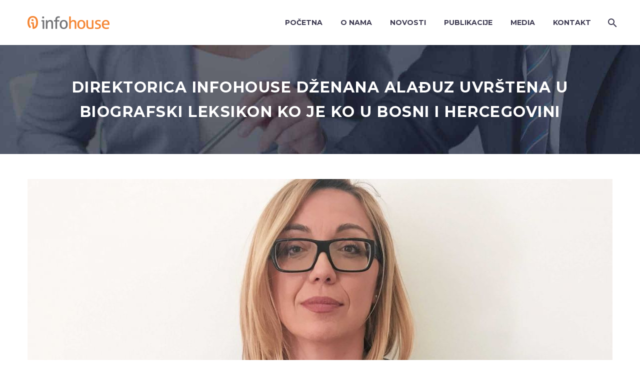

--- FILE ---
content_type: text/html; charset=UTF-8
request_url: https://infohouse.ba/2018/04/25/direktorica-infohouse-dzenana-aladuz-uvrstena-u-biografski-leksikon-ko-je-ko-u-bosni-i-hercegovini/
body_size: 12261
content:
<!DOCTYPE html>
<!--[if IE 7]><html
class="ie ie7" lang=en-US xmlns:og=https://ogp.me/ns# xmlns:fb=https://ogp.me/ns/fb#>
<![endif]-->
<!--[if IE 8]><html
class="ie ie8" lang=en-US xmlns:og=https://ogp.me/ns# xmlns:fb=https://ogp.me/ns/fb#>
<![endif]-->
<!--[if !(IE 7) | !(IE 8) ]><!--><html
lang=en-US xmlns:og=https://ogp.me/ns# xmlns:fb=https://ogp.me/ns/fb#>
<!--<![endif]--><head><link
rel=stylesheet href=https://infohouse.ba/wp-content/cache/minify/15b3e.default.include.925fb4.css?x16386 media=all> <script src=https://infohouse.ba/wp-content/cache/minify/15b3e.default.include.d70795.js?x16386></script> <style>img.lazy{min-height:1px}</style><link
href=https://infohouse.ba/wp-content/plugins/w3-total-cache/pub/js/lazyload.min.js?x16386 as=script><meta
charset="UTF-8"><meta
name="viewport" content="width=device-width, initial-scale=1.0"><link
rel=profile href=https://gmpg.org/xfn/11><link
rel=pingback href=https://infohouse.ba/xmlrpc.php><title>Direktorica INFOHOUSE Dženana Alađuz uvrštena u Biografski leksikon KO JE KO U BOSNI I HERCEGOVINI &#8211; Infohouse</title><meta
name='robots' content='max-image-preview:large'><link
rel=dns-prefetch href=//www.googletagmanager.com><link
rel=dns-prefetch href=//fonts.googleapis.com><link
rel=alternate type=application/rss+xml title="Infohouse &raquo; Feed" href=https://infohouse.ba/feed/ ><link
rel=alternate title="oEmbed (JSON)" type=application/json+oembed href="https://infohouse.ba/wp-json/oembed/1.0/embed?url=https%3A%2F%2Finfohouse.ba%2F2018%2F04%2F25%2Fdirektorica-infohouse-dzenana-aladuz-uvrstena-u-biografski-leksikon-ko-je-ko-u-bosni-i-hercegovini%2F"><link
rel=alternate title="oEmbed (XML)" type=text/xml+oembed href="https://infohouse.ba/wp-json/oembed/1.0/embed?url=https%3A%2F%2Finfohouse.ba%2F2018%2F04%2F25%2Fdirektorica-infohouse-dzenana-aladuz-uvrstena-u-biografski-leksikon-ko-je-ko-u-bosni-i-hercegovini%2F&#038;format=xml"><style id=wp-img-auto-sizes-contain-inline-css>img:is([sizes=auto i],[sizes^="auto," i]){contain-intrinsic-size:3000px 1500px}</style><link
rel=stylesheet id=thegem-preloader-css href='https://infohouse.ba/wp-content/themes/thegem/css/thegem-preloader.css?x16386&amp;ver=5.11.0' type=text/css media=all><style id=thegem-preloader-inline-css>body:not(.compose-mode) .gem-icon-style-gradient span, body:not(.compose-mode) .gem-icon .gem-icon-half-1, body:not(.compose-mode) .gem-icon .gem-icon-half-2{opacity:0 !important}</style><link
rel=stylesheet id=thegem-reset-css href='https://infohouse.ba/wp-content/themes/thegem/css/thegem-reset.css?x16386&amp;ver=5.11.0' type=text/css media=all><link
rel=stylesheet id=thegem-grid-css href='https://infohouse.ba/wp-content/themes/thegem/css/thegem-grid.css?x16386&amp;ver=5.11.0' type=text/css media=all><link
rel=stylesheet id=thegem-header-css href='https://infohouse.ba/wp-content/themes/thegem/css/thegem-header.css?x16386&amp;ver=5.11.0' type=text/css media=all><link
rel=stylesheet id=thegem-style-css href='https://infohouse.ba/wp-content/themes/thegem/style.css?x16386&amp;ver=5.11.0' type=text/css media=all><link
rel=stylesheet id=thegem-widgets-css href='https://infohouse.ba/wp-content/themes/thegem/css/thegem-widgets.css?x16386&amp;ver=5.11.0' type=text/css media=all><link
rel=stylesheet id=thegem-new-css-css href='https://infohouse.ba/wp-content/themes/thegem/css/thegem-new-css.css?x16386&amp;ver=5.11.0' type=text/css media=all><link
rel=stylesheet id=perevazka-css-css-css href='https://infohouse.ba/wp-content/themes/thegem/css/thegem-perevazka-css.css?x16386&amp;ver=5.11.0' type=text/css media=all><link
rel=stylesheet id=thegem-google-fonts-css href='//fonts.googleapis.com/css?family=Montserrat%3A100%2C200%2C300%2C400%2C500%2C600%2C700%2C800%2C900%2C100italic%2C200italic%2C300italic%2C400italic%2C500italic%2C600italic%2C700italic%2C800italic%2C900italic%7CSource+Sans+Pro%3A200%2C200italic%2C300%2C300italic%2C400%2C400italic%2C600%2C600italic%2C700%2C700italic%2C900%2C900italic&#038;subset=cyrillic%2Ccyrillic-ext%2Clatin%2Clatin-ext%2Cvietnamese%2Cgreek%2Cgreek-ext&#038;ver=6.9' type=text/css media=all><link
rel=stylesheet id=thegem-custom-css href='https://infohouse.ba/wp-content/uploads/thegem/css/custom-pdGxaN3U.css?x16386&amp;ver=5.11.0' type=text/css media=all><style id=thegem-custom-inline-css>/*<![CDATA[*/#page-title{background-image:url('https://infohouse.ba/wp-content/uploads/2019/03/2.jpg');background-color:#fff;background-repeat:no-repeat;background-position-x:center;background-position-y:top;background-size:cover;padding-top:60px;padding-bottom:60px}#page-title h1,#page-title .title-rich-content{color:#fff}.page-title-excerpt{color:#fff;margin-top:18px}#page-title .page-title-title{}#page-title .page-title-title .styled-subtitle.light,#page-title .page-title-excerpt .styled-subtitle.light{font-family:var(--thegem-to-light-title-font-family);font-style:normal;font-weight:normal}#page-title .page-title-title .title-main-menu,#page-title .page-title-excerpt .title-main-menu{font-family:var(--thegem-to-menu-font-family);font-style:var(--thegem-to-menu-font-style);font-weight:var(--thegem-to-menu-font-weight);text-transform:var(--thegem-to-menu-text-transform);font-size:var(--thegem-to-menu-font-size);line-height:var(--thegem-to-menu-line-height);letter-spacing:var(--thegem-to-menu-letter-spacing, 0)}#page-title .page-title-title .title-main-menu.light,#page-title .page-title-excerpt .title-main-menu.light{font-family:var(--thegem-to-light-title-font-family);font-style:normal;font-weight:normal}#page-title .page-title-title .title-body,#page-title .page-title-excerpt .title-body{font-family:var(--thegem-to-body-font-family);font-style:var(--thegem-to-body-font-style);font-weight:var(--thegem-to-body-font-weight);text-transform:var(--thegem-to-body-text-transform, none);font-size:var(--thegem-to-body-font-size);line-height:var(--thegem-to-body-line-height);letter-spacing:var(--thegem-to-body-letter-spacing)}#page-title .page-title-title .title-body.light,#page-title .page-title-excerpt .title-body.light{font-family:var(--thegem-to-light-title-font-family);font-style:normal;font-weight:normal}#page-title .page-title-title .title-tiny-body,#page-title .page-title-excerpt .title-tiny-body{font-family:var(--thegem-to-body-tiny-font-family);font-style:var(--thegem-to-body-tiny-font-style);font-weight:var(--thegem-to-body-tiny-font-weight);text-transform:var(--thegem-to-body-tiny-text-transform, none);font-size:var(--thegem-to-body-tiny-font-size);line-height:var(--thegem-to-body-tiny-line-height);letter-spacing:var(--thegem-to-body-tiny-letter-spacing)}#page-title .page-title-title .title-tiny-body.light,#page-title .page-title-excerpt .title-tiny-body.light{font-family:var(--thegem-to-light-title-font-family);font-style:normal;font-weight:normal}.page-title-inner,body .breadcrumbs{padding-left:0px;padding-right:0px}body .breadcrumbs,body .breadcrumbs a,body .bc-devider:before{color:#fff}body .breadcrumbs .current{color:#00c9e3;border-bottom:3px solid #00c9e3}body .page-title-block .breadcrumbs-container{text-align:center}.page-breadcrumbs ul li a,.page-breadcrumbs ul li:not(:last-child):after{color:#99A9B5FF}.page-breadcrumbs ul li{color:#3C3950FF}.page-breadcrumbs ul li a:hover{color:#3C3950FF}.block-content{padding-top:60px;background-color:#fff;background-image:none}.block-content:last-of-type{padding-bottom:60px}.gem-slideshow,.slideshow-preloader{background-color:#fff}#top-area{display:none}@media (max-width: 991px){#page-title{padding-top:80px;padding-bottom:80px}.page-title-inner, body .breadcrumbs{padding-left:0px;padding-right:0px}.page-title-excerpt{margin-top:18px}#page-title .page-title-title{margin-top:0px}.block-content{}.block-content:last-of-type{}#top-area{display:block}}@media (max-width: 767px){#page-title{padding-top:80px;padding-bottom:80px}.page-title-inner,body .breadcrumbs{padding-left:0px;padding-right:0px}.page-title-excerpt{margin-top:18px}#page-title .page-title-title{margin-top:0px}.block-content{}.block-content:last-of-type{}#top-area{display:none}}/*]]>*/</style><link
rel=stylesheet id=js_composer_front-css href='https://infohouse.ba/wp-content/plugins/js_composer/assets/css/js_composer.min.css?x16386&amp;ver=8.7.2' type=text/css media=all><link
rel=stylesheet id=thegem_js_composer_front-css href='https://infohouse.ba/wp-content/themes/thegem/css/thegem-js_composer_columns.css?x16386&amp;ver=5.11.0' type=text/css media=all><link
rel=stylesheet id=thegem-additional-blog-1-css href='https://infohouse.ba/wp-content/themes/thegem/css/thegem-additional-blog-1.css?x16386&amp;ver=5.11.0' type=text/css media=all><link
rel=stylesheet id=jquery-fancybox-css href='https://infohouse.ba/wp-content/themes/thegem/js/fancyBox/jquery.fancybox.min.css?x16386&amp;ver=5.11.0' type=text/css media=all><link
rel=stylesheet id=thegem-vc_elements-css href='https://infohouse.ba/wp-content/themes/thegem/css/thegem-vc_elements.css?x16386&amp;ver=5.11.0' type=text/css media=all><style id=wp-emoji-styles-inline-css>img.wp-smiley,img.emoji{display:inline !important;border:none !important;box-shadow:none !important;height:1em !important;width:1em !important;margin:0 0.07em !important;vertical-align:-0.1em !important;background:none !important;padding:0 !important}</style><link
rel=stylesheet id=wp-block-library-css href='https://infohouse.ba/wp-content/plugins/gutenberg/build/styles/block-library/style.css?x16386&amp;ver=22.2.0' type=text/css media=all><style id=global-styles-inline-css>/*<![CDATA[*/:root{--wp--preset--aspect-ratio--square:1;--wp--preset--aspect-ratio--4-3:4/3;--wp--preset--aspect-ratio--3-4:3/4;--wp--preset--aspect-ratio--3-2:3/2;--wp--preset--aspect-ratio--2-3:2/3;--wp--preset--aspect-ratio--16-9:16/9;--wp--preset--aspect-ratio--9-16:9/16;--wp--preset--color--black:#000;--wp--preset--color--cyan-bluish-gray:#abb8c3;--wp--preset--color--white:#fff;--wp--preset--color--pale-pink:#f78da7;--wp--preset--color--vivid-red:#cf2e2e;--wp--preset--color--luminous-vivid-orange:#ff6900;--wp--preset--color--luminous-vivid-amber:#fcb900;--wp--preset--color--light-green-cyan:#7bdcb5;--wp--preset--color--vivid-green-cyan:#00d084;--wp--preset--color--pale-cyan-blue:#8ed1fc;--wp--preset--color--vivid-cyan-blue:#0693e3;--wp--preset--color--vivid-purple:#9b51e0;--wp--preset--gradient--vivid-cyan-blue-to-vivid-purple:linear-gradient(135deg,rgb(6,147,227) 0%,rgb(155,81,224) 100%);--wp--preset--gradient--light-green-cyan-to-vivid-green-cyan:linear-gradient(135deg,rgb(122,220,180) 0%,rgb(0,208,130) 100%);--wp--preset--gradient--luminous-vivid-amber-to-luminous-vivid-orange:linear-gradient(135deg,rgb(252,185,0) 0%,rgb(255,105,0) 100%);--wp--preset--gradient--luminous-vivid-orange-to-vivid-red:linear-gradient(135deg,rgb(255,105,0) 0%,rgb(207,46,46) 100%);--wp--preset--gradient--very-light-gray-to-cyan-bluish-gray:linear-gradient(135deg,rgb(238,238,238) 0%,rgb(169,184,195) 100%);--wp--preset--gradient--cool-to-warm-spectrum:linear-gradient(135deg,rgb(74,234,220) 0%,rgb(151,120,209) 20%,rgb(207,42,186) 40%,rgb(238,44,130) 60%,rgb(251,105,98) 80%,rgb(254,248,76) 100%);--wp--preset--gradient--blush-light-purple:linear-gradient(135deg,rgb(255,206,236) 0%,rgb(152,150,240) 100%);--wp--preset--gradient--blush-bordeaux:linear-gradient(135deg,rgb(254,205,165) 0%,rgb(254,45,45) 50%,rgb(107,0,62) 100%);--wp--preset--gradient--luminous-dusk:linear-gradient(135deg,rgb(255,203,112) 0%,rgb(199,81,192) 50%,rgb(65,88,208) 100%);--wp--preset--gradient--pale-ocean:linear-gradient(135deg,rgb(255,245,203) 0%,rgb(182,227,212) 50%,rgb(51,167,181) 100%);--wp--preset--gradient--electric-grass:linear-gradient(135deg,rgb(202,248,128) 0%,rgb(113,206,126) 100%);--wp--preset--gradient--midnight:linear-gradient(135deg,rgb(2,3,129) 0%,rgb(40,116,252) 100%);--wp--preset--font-size--small:13px;--wp--preset--font-size--medium:20px;--wp--preset--font-size--large:36px;--wp--preset--font-size--x-large:42px;--wp--preset--spacing--20:0.44rem;--wp--preset--spacing--30:0.67rem;--wp--preset--spacing--40:1rem;--wp--preset--spacing--50:1.5rem;--wp--preset--spacing--60:2.25rem;--wp--preset--spacing--70:3.38rem;--wp--preset--spacing--80:5.06rem;--wp--preset--shadow--natural:6px 6px 9px rgba(0, 0, 0, 0.2);--wp--preset--shadow--deep:12px 12px 50px rgba(0, 0, 0, 0.4);--wp--preset--shadow--sharp:6px 6px 0px rgba(0, 0, 0, 0.2);--wp--preset--shadow--outlined:6px 6px 0px -3px rgb(255, 255, 255), 6px 6px rgb(0, 0, 0);--wp--preset--shadow--crisp:6px 6px 0px rgb(0, 0, 0)}:where(.is-layout-flex){gap:0.5em}:where(.is-layout-grid){gap:0.5em}body .is-layout-flex{display:flex}.is-layout-flex{flex-wrap:wrap;align-items:center}.is-layout-flex>:is(*,div){margin:0}body .is-layout-grid{display:grid}.is-layout-grid>:is(*,div){margin:0}:where(.wp-block-columns.is-layout-flex){gap:2em}:where(.wp-block-columns.is-layout-grid){gap:2em}:where(.wp-block-post-template.is-layout-flex){gap:1.25em}:where(.wp-block-post-template.is-layout-grid){gap:1.25em}.has-black-color{color:var(--wp--preset--color--black) !important}.has-cyan-bluish-gray-color{color:var(--wp--preset--color--cyan-bluish-gray) !important}.has-white-color{color:var(--wp--preset--color--white) !important}.has-pale-pink-color{color:var(--wp--preset--color--pale-pink) !important}.has-vivid-red-color{color:var(--wp--preset--color--vivid-red) !important}.has-luminous-vivid-orange-color{color:var(--wp--preset--color--luminous-vivid-orange) !important}.has-luminous-vivid-amber-color{color:var(--wp--preset--color--luminous-vivid-amber) !important}.has-light-green-cyan-color{color:var(--wp--preset--color--light-green-cyan) !important}.has-vivid-green-cyan-color{color:var(--wp--preset--color--vivid-green-cyan) !important}.has-pale-cyan-blue-color{color:var(--wp--preset--color--pale-cyan-blue) !important}.has-vivid-cyan-blue-color{color:var(--wp--preset--color--vivid-cyan-blue) !important}.has-vivid-purple-color{color:var(--wp--preset--color--vivid-purple) !important}.has-black-background-color{background-color:var(--wp--preset--color--black) !important}.has-cyan-bluish-gray-background-color{background-color:var(--wp--preset--color--cyan-bluish-gray) !important}.has-white-background-color{background-color:var(--wp--preset--color--white) !important}.has-pale-pink-background-color{background-color:var(--wp--preset--color--pale-pink) !important}.has-vivid-red-background-color{background-color:var(--wp--preset--color--vivid-red) !important}.has-luminous-vivid-orange-background-color{background-color:var(--wp--preset--color--luminous-vivid-orange) !important}.has-luminous-vivid-amber-background-color{background-color:var(--wp--preset--color--luminous-vivid-amber) !important}.has-light-green-cyan-background-color{background-color:var(--wp--preset--color--light-green-cyan) !important}.has-vivid-green-cyan-background-color{background-color:var(--wp--preset--color--vivid-green-cyan) !important}.has-pale-cyan-blue-background-color{background-color:var(--wp--preset--color--pale-cyan-blue) !important}.has-vivid-cyan-blue-background-color{background-color:var(--wp--preset--color--vivid-cyan-blue) !important}.has-vivid-purple-background-color{background-color:var(--wp--preset--color--vivid-purple) !important}.has-black-border-color{border-color:var(--wp--preset--color--black) !important}.has-cyan-bluish-gray-border-color{border-color:var(--wp--preset--color--cyan-bluish-gray) !important}.has-white-border-color{border-color:var(--wp--preset--color--white) !important}.has-pale-pink-border-color{border-color:var(--wp--preset--color--pale-pink) !important}.has-vivid-red-border-color{border-color:var(--wp--preset--color--vivid-red) !important}.has-luminous-vivid-orange-border-color{border-color:var(--wp--preset--color--luminous-vivid-orange) !important}.has-luminous-vivid-amber-border-color{border-color:var(--wp--preset--color--luminous-vivid-amber) !important}.has-light-green-cyan-border-color{border-color:var(--wp--preset--color--light-green-cyan) !important}.has-vivid-green-cyan-border-color{border-color:var(--wp--preset--color--vivid-green-cyan) !important}.has-pale-cyan-blue-border-color{border-color:var(--wp--preset--color--pale-cyan-blue) !important}.has-vivid-cyan-blue-border-color{border-color:var(--wp--preset--color--vivid-cyan-blue) !important}.has-vivid-purple-border-color{border-color:var(--wp--preset--color--vivid-purple) !important}.has-vivid-cyan-blue-to-vivid-purple-gradient-background{background:var(--wp--preset--gradient--vivid-cyan-blue-to-vivid-purple) !important}.has-light-green-cyan-to-vivid-green-cyan-gradient-background{background:var(--wp--preset--gradient--light-green-cyan-to-vivid-green-cyan) !important}.has-luminous-vivid-amber-to-luminous-vivid-orange-gradient-background{background:var(--wp--preset--gradient--luminous-vivid-amber-to-luminous-vivid-orange) !important}.has-luminous-vivid-orange-to-vivid-red-gradient-background{background:var(--wp--preset--gradient--luminous-vivid-orange-to-vivid-red) !important}.has-very-light-gray-to-cyan-bluish-gray-gradient-background{background:var(--wp--preset--gradient--very-light-gray-to-cyan-bluish-gray) !important}.has-cool-to-warm-spectrum-gradient-background{background:var(--wp--preset--gradient--cool-to-warm-spectrum) !important}.has-blush-light-purple-gradient-background{background:var(--wp--preset--gradient--blush-light-purple) !important}.has-blush-bordeaux-gradient-background{background:var(--wp--preset--gradient--blush-bordeaux) !important}.has-luminous-dusk-gradient-background{background:var(--wp--preset--gradient--luminous-dusk) !important}.has-pale-ocean-gradient-background{background:var(--wp--preset--gradient--pale-ocean) !important}.has-electric-grass-gradient-background{background:var(--wp--preset--gradient--electric-grass) !important}.has-midnight-gradient-background{background:var(--wp--preset--gradient--midnight) !important}.has-small-font-size{font-size:var(--wp--preset--font-size--small) !important}.has-medium-font-size{font-size:var(--wp--preset--font-size--medium) !important}.has-large-font-size{font-size:var(--wp--preset--font-size--large) !important}.has-x-large-font-size{font-size:var(--wp--preset--font-size--x-large) !important}/*]]>*/</style><style id=classic-theme-styles-inline-css>/*! This file is auto-generated */
.wp-block-button__link{color:#fff;background-color:#32373c;border-radius:9999px;box-shadow:none;text-decoration:none;padding:calc(.667em + 2px) calc(1.333em + 2px);font-size:1.125em}.wp-block-file__button{background:#32373c;color:#fff;text-decoration:none}</style><link
rel=stylesheet id=contact-form-7-css href='https://infohouse.ba/wp-content/plugins/contact-form-7/includes/css/styles.css?x16386&amp;ver=6.1.4' type=text/css media=all> <script>function fullHeightRow(){var fullHeight,offsetTop,element=document.getElementsByClassName('vc_row-o-full-height')[0];if(element){fullHeight=window.innerHeight;offsetTop=window.pageYOffset+element.getBoundingClientRect().top;if(offsetTop<fullHeight){fullHeight=100-offsetTop/(fullHeight/100);element.style.minHeight=fullHeight+'vh'}}}</script><script src="https://infohouse.ba/wp-includes/js/jquery/jquery.min.js?x16386&amp;ver=3.7.1" id=jquery-core-js></script> <script src="https://infohouse.ba/wp-includes/js/jquery/jquery-migrate.min.js?x16386&amp;ver=3.4.1" id=jquery-migrate-js></script> 
 <script src="https://www.googletagmanager.com/gtag/js?id=G-H1CVSSMQKK" id=google_gtagjs-js async></script> <script id=google_gtagjs-js-after>window.dataLayer=window.dataLayer||[];function gtag(){dataLayer.push(arguments);}
gtag("set","linker",{"domains":["infohouse.ba"]});gtag("js",new Date());gtag("set","developer_id.dZTNiMT",true);gtag("config","G-H1CVSSMQKK");</script> <script></script><link
rel=https://api.w.org/ href=https://infohouse.ba/wp-json/ ><link
rel=alternate title=JSON type=application/json href=https://infohouse.ba/wp-json/wp/v2/posts/25396><link
rel=EditURI type=application/rsd+xml title=RSD href=https://infohouse.ba/xmlrpc.php?rsd><meta
name="generator" content="WordPress 6.9"><link
rel=canonical href=https://infohouse.ba/2018/04/25/direktorica-infohouse-dzenana-aladuz-uvrstena-u-biografski-leksikon-ko-je-ko-u-bosni-i-hercegovini/ ><link
rel=shortlink href='https://infohouse.ba/?p=25396'><meta
name="generator" content="Site Kit by Google 1.167.0"><meta
name="generator" content="Powered by WPBakery Page Builder - drag and drop page builder for WordPress."><link
rel=icon href=https://infohouse.ba/wp-content/uploads/2021/03/favicon.png?x16386 sizes=32x32><link
rel=icon href=https://infohouse.ba/wp-content/uploads/2021/03/favicon.png?x16386 sizes=192x192><link
rel=apple-touch-icon href=https://infohouse.ba/wp-content/uploads/2021/03/favicon.png?x16386><meta
name="msapplication-TileImage" content="https://infohouse.ba/wp-content/uploads/2021/03/favicon.png"> <script>if(document.querySelector('[data-type="vc_custom-css"]')){document.head.appendChild(document.querySelector('[data-type="vc_custom-css"]'));}</script><noscript><style>.wpb_animate_when_almost_visible{opacity:1}</style></noscript><meta
property="og:title" content="Direktorica INFOHOUSE Dženana Alađuz uvrštena u Biografski leksikon KO JE KO U BOSNI I HERCEGOVINI"><meta
property="og:description" content="Ovih dana izašlo je drugo redigovano izdanje Biografskog leksikona KO JE KO U BOSNI I HERCEGOVINI 2018-22, u kome je zastupljeno preko četiri hiljade najkreativnijih bh. građana koji su u proteklom periodu svojim radom i aktivnostima oblikovali bosansko-hercegovačku, historijsku i društvenu zbi"><meta
property="og:site_name" content="Infohouse"><meta
property="og:type" content="article"><meta
property="og:url" content="https://infohouse.ba/2018/04/25/direktorica-infohouse-dzenana-aladuz-uvrstena-u-biografski-leksikon-ko-je-ko-u-bosni-i-hercegovini/"><meta
property="og:image" content="https://infohouse.ba/wp-content/uploads/2021/03/97aa066dcc42404e7602768333af5659-scaled-thegem-blog-timeline-large.jpg"><meta
itemprop="name" content="Direktorica INFOHOUSE Dženana Alađuz uvrštena u Biografski leksikon KO JE KO U BOSNI I HERCEGOVINI"><meta
itemprop="description" content="Ovih dana izašlo je drugo redigovano izdanje Biografskog leksikona KO JE KO U BOSNI I HERCEGOVINI 2018-22, u kome je zastupljeno preko četiri hiljade najkreativnijih bh. građana koji su u proteklom periodu svojim radom i aktivnostima oblikovali bosansko-hercegovačku, historijsku i društvenu zbi"><meta
itemprop="image" content="https://infohouse.ba/wp-content/uploads/2021/03/97aa066dcc42404e7602768333af5659-scaled-thegem-blog-timeline-large.jpg"><link
rel=stylesheet id=icons-elegant-css href='https://infohouse.ba/wp-content/themes/thegem/css/icons-elegant.css?x16386&amp;ver=5.11.0' type=text/css media=all><link
rel=stylesheet id=icons-material-css href='https://infohouse.ba/wp-content/themes/thegem/css/icons-material.css?x16386&amp;ver=5.11.0' type=text/css media=all><link
rel=stylesheet id=mediaelement-css href='https://infohouse.ba/wp-includes/js/mediaelement/mediaelementplayer-legacy.min.css?x16386&amp;ver=4.2.17' type=text/css media=all><link
rel=stylesheet id=wp-mediaelement-css href='https://infohouse.ba/wp-content/themes/thegem/css/wp-mediaelement.css?x16386&amp;ver=5.11.0' type=text/css media=all><link
rel=stylesheet id=thegem-blog-css href='https://infohouse.ba/wp-content/themes/thegem/css/thegem-blog.css?x16386&amp;ver=5.11.0' type=text/css media=all></head><body
class="wp-singular post-template-default single single-post postid-25396 single-format-standard wp-theme-thegem wpb-js-composer js-comp-ver-8.7.2 vc_responsive"> <script>var gemSettings={"isTouch":"","forcedLasyDisabled":"","tabletPortrait":"1","tabletLandscape":"","topAreaMobileDisable":"","parallaxDisabled":"","fillTopArea":"","themePath":"https:\/\/infohouse.ba\/wp-content\/themes\/thegem","rootUrl":"https:\/\/infohouse.ba","mobileEffectsEnabled":"","isRTL":""};(function(){function isTouchDevice(){return(('ontouchstart'in window)||(navigator.MaxTouchPoints>0)||(navigator.msMaxTouchPoints>0));}
window.gemSettings.isTouch=isTouchDevice();function userAgentDetection(){var ua=navigator.userAgent.toLowerCase(),platform=navigator.platform.toLowerCase(),UA=ua.match(/(opera|ie|firefox|chrome|version)[\s\/:]([\w\d\.]+)?.*?(safari|version[\s\/:]([\w\d\.]+)|$)/)||[null,'unknown',0],mode=UA[1]=='ie'&&document.documentMode;window.gemBrowser={name:(UA[1]=='version')?UA[3]:UA[1],version:UA[2],platform:{name:ua.match(/ip(?:ad|od|hone)/)?'ios':(ua.match(/(?:webos|android)/)||platform.match(/mac|win|linux/)||['other'])[0]}};}
window.updateGemClientSize=function(){if(window.gemOptions==null||window.gemOptions==undefined){window.gemOptions={first:false,clientWidth:0,clientHeight:0,innerWidth:-1};}
window.gemOptions.clientWidth=window.innerWidth||document.documentElement.clientWidth;if(document.body!=null&&!window.gemOptions.clientWidth){window.gemOptions.clientWidth=document.body.clientWidth;}
window.gemOptions.clientHeight=window.innerHeight||document.documentElement.clientHeight;if(document.body!=null&&!window.gemOptions.clientHeight){window.gemOptions.clientHeight=document.body.clientHeight;}};window.updateGemInnerSize=function(width){window.gemOptions.innerWidth=width!=undefined?width:(document.body!=null?document.body.clientWidth:0);};userAgentDetection();window.updateGemClientSize(true);window.gemSettings.lasyDisabled=window.gemSettings.forcedLasyDisabled||(!window.gemSettings.mobileEffectsEnabled&&(window.gemSettings.isTouch||window.gemOptions.clientWidth<=800));})();(function(){if(window.gemBrowser.name=='safari'){try{var safariVersion=parseInt(window.gemBrowser.version);}catch(e){var safariVersion=0;}
if(safariVersion>=9){window.gemSettings.parallaxDisabled=true;window.gemSettings.fillTopArea=true;}}})();(function(){var fullwithData={page:null,pageWidth:0,pageOffset:{},fixVcRow:true,pagePaddingLeft:0};function updateFullwidthData(){fullwithData.pageOffset=fullwithData.page.getBoundingClientRect();fullwithData.pageWidth=parseFloat(fullwithData.pageOffset.width);fullwithData.pagePaddingLeft=0;if(fullwithData.page.className.indexOf('vertical-header')!=-1){fullwithData.pagePaddingLeft=45;if(fullwithData.pageWidth>=1600){fullwithData.pagePaddingLeft=360;}
if(fullwithData.pageWidth<980){fullwithData.pagePaddingLeft=0;}}}
function gem_fix_fullwidth_position(element){if(element==null){return false;}
if(fullwithData.page==null){fullwithData.page=document.getElementById('page');updateFullwidthData();}
if(!fullwithData.fixVcRow){return false;}
if(element.previousElementSibling!=null&&element.previousElementSibling!=undefined&&element.previousElementSibling.className.indexOf('fullwidth-block')==-1){var elementParentViewportOffset=element.previousElementSibling.getBoundingClientRect();}else{var elementParentViewportOffset=element.parentNode.getBoundingClientRect();}
if(element.className.indexOf('vc_row')!=-1){var elementMarginLeft=-21;var elementMarginRight=-21;}else{var elementMarginLeft=0;var elementMarginRight=0;}
var offset=parseInt(fullwithData.pageOffset.left+0.5)-parseInt((elementParentViewportOffset.left<0?0:elementParentViewportOffset.left)+0.5)-elementMarginLeft+fullwithData.pagePaddingLeft;var offsetKey=window.gemSettings.isRTL?'right':'left';element.style.position='relative';element.style[offsetKey]=offset+'px';element.style.width=fullwithData.pageWidth-fullwithData.pagePaddingLeft+'px';if(element.className.indexOf('vc_row')==-1){element.setAttribute('data-fullwidth-updated',1);}
if(element.className.indexOf('vc_row')!=-1&&element.className.indexOf('vc_section')==-1&&!element.hasAttribute('data-vc-stretch-content')){var el_full=element.parentNode.querySelector('.vc_row-full-width-before');var padding=-1*offset;0>padding&&(padding=0);var paddingRight=fullwithData.pageWidth-padding-el_full.offsetWidth+elementMarginLeft+elementMarginRight;0>paddingRight&&(paddingRight=0);element.style.paddingLeft=padding+'px';element.style.paddingRight=paddingRight+'px';}}
window.gem_fix_fullwidth_position=gem_fix_fullwidth_position;document.addEventListener('DOMContentLoaded',function(){var classes=[];if(window.gemSettings.isTouch){document.body.classList.add('thegem-touch');}
if(window.gemSettings.lasyDisabled&&!window.gemSettings.forcedLasyDisabled){document.body.classList.add('thegem-effects-disabled');}});if(window.gemSettings.parallaxDisabled){var head=document.getElementsByTagName('head')[0],link=document.createElement('style');link.rel='stylesheet';link.type='text/css';link.innerHTML=".fullwidth-block.fullwidth-block-parallax-fixed .fullwidth-block-background { background-attachment: scroll !important; }";head.appendChild(link);}})();(function(){setTimeout(function(){var preloader=document.getElementById('page-preloader');if(preloader!=null&&preloader!=undefined){preloader.className+=' preloader-loaded';}},window.pagePreloaderHideTime||1000);})();</script> <div
id=page class="layout-fullwidth header-style-3"><a
href=#main class=scroll-to-content>Skip to main content</a><a
href=#page class=scroll-top-button>Scroll Top</a><div
class="top-area-background top-area-scroll-hide"><div
id=top-area class="top-area top-area-style-default top-area-alignment-left"><div
class=container><div
class="top-area-items inline-inside"><div
class="top-area-block top-area-contacts"><div
class="gem-contacts inline-inside"><div
class="gem-contacts-item gem-contacts-address">19th Ave New York, NY 95822, USA</div><div
class="gem-contacts-item gem-contacts-phone"><a
href="tel:+1 916-875-223-5968">+1 916-875-223-5968</a></div></div></div><div
class="top-area-block top-area-socials socials-colored-hover"><div
class="socials inline-inside">
<a
class=socials-item href=https://www.facebook.com/FondacijaINFOHOUSE target=_blank rel=noopener title=Facebook>
<i
class="socials-item-icon facebook "></i>
</a>
<a
class=socials-item href=https://twitter.com/_INFOHOUSE target=_blank rel=noopener title=Twitter>
<i
class="socials-item-icon twitter "></i>
</a>
<a
class=socials-item href=https://www.instagram.com/infohouse.ba/ target=_blank rel=noopener title=Instagram>
<i
class="socials-item-icon instagram "></i>
</a>
<a
class=socials-item href=https://www.youtube.com/channel/UCYuiFPhsyR81p9i6G7HE46g target=_blank rel=noopener title=YouTube>
<i
class="socials-item-icon youtube "></i>
</a></div></div><div
class="top-area-block top-area-menu"><div
class=top-area-button><div
class="gem-button-container gem-button-position-inline thegem-button-6971886baf28b3919"  ><a
class="gem-button gem-button-size-tiny gem-button-style-flat gem-button-text-weight-normal gem-button-no-uppercase" data-ll-effect=drop-right-without-wrap style="border-radius: 3px;" onmouseleave onmouseenter href=# target=_self role=button>Join Now</a></div></div></div></div></div></div></div><div
id=site-header-wrapper  class="  " ><header
id=site-header class="site-header animated-header mobile-menu-layout-slide-vertical" role=banner><div
class=header-background><div
class=container><div
class="header-main logo-position-left header-layout-default header-style-3"><div
class=site-title><div
class=site-logo style=width:164px;>
<a
href=https://infohouse.ba/ rel=home aria-label=Homepage>
<span
class=logo><img
src="data:image/svg+xml,%3Csvg%20xmlns='http://www.w3.org/2000/svg'%20viewBox='0%200%201%201'%3E%3C/svg%3E" data-src=https://infohouse.ba/wp-content/uploads/thegem/logos/logo_8cde582e85c756a25115b5ea6cbfddfe_1x.png?x16386 data-srcset="https://infohouse.ba/wp-content/uploads/thegem/logos/logo_8cde582e85c756a25115b5ea6cbfddfe_1x.png 1x,https://infohouse.ba/wp-content/uploads/thegem/logos/logo_8cde582e85c756a25115b5ea6cbfddfe_2x.png 2x,https://infohouse.ba/wp-content/uploads/thegem/logos/logo_8cde582e85c756a25115b5ea6cbfddfe_3x.png 3x" alt=Infohouse style=width:164px; class="tgp-exclude default lazy"><img
src="data:image/svg+xml,%3Csvg%20xmlns='http://www.w3.org/2000/svg'%20viewBox='0%200%201%201'%3E%3C/svg%3E" data-src=https://infohouse.ba/wp-content/uploads/thegem/logos/logo_2bdf7a7a1e4b9dcb7b97246679895cc8_1x.png?x16386 data-srcset="https://infohouse.ba/wp-content/uploads/thegem/logos/logo_2bdf7a7a1e4b9dcb7b97246679895cc8_1x.png 1x,https://infohouse.ba/wp-content/uploads/thegem/logos/logo_2bdf7a7a1e4b9dcb7b97246679895cc8_2x.png 2x,https://infohouse.ba/wp-content/uploads/thegem/logos/logo_2bdf7a7a1e4b9dcb7b97246679895cc8_3x.png 3x" alt=Infohouse style=width:132px; class="tgp-exclude small lazy"></span>
</a></div></div><nav
id=primary-navigation class="site-navigation primary-navigation" role=navigation>
<button
class="menu-toggle dl-trigger">Primary Menu<span
class=menu-line-1></span><span
class=menu-line-2></span><span
class=menu-line-3></span></button><div
class="mobile-menu-slide-wrapper top"><button
class=mobile-menu-slide-close>Close</button><ul
id=primary-menu class="nav-menu styled no-responsive"><li
id=menu-item-25823 class="menu-item menu-item-type-post_type menu-item-object-page menu-item-home menu-item-25823 megamenu-first-element"><a
href=https://infohouse.ba/ >Početna</a></li>
<li
id=menu-item-26342 class="menu-item menu-item-type-post_type menu-item-object-page menu-item-26342 megamenu-first-element"><a
href=https://infohouse.ba/our-company/ >O nama</a></li>
<li
id=menu-item-26547 class="menu-item menu-item-type-post_type menu-item-object-page menu-item-26547 megamenu-first-element"><a
href=https://infohouse.ba/novosti/ >Novosti</a></li>
<li
id=menu-item-25825 class="menu-item menu-item-type-post_type menu-item-object-page menu-item-25825 megamenu-first-element"><a
href=https://infohouse.ba/publikacije/ >Publikacije</a></li>
<li
id=menu-item-26070 class="menu-item menu-item-type-post_type menu-item-object-page menu-item-has-children menu-item-parent menu-item-26070 megamenu-first-element"><a
href=https://infohouse.ba/media/ aria-haspopup=true aria-expanded=false>Media</a><span
class=menu-item-parent-toggle tabindex=0></span><ul
class="sub-menu styled ">
<li
id=menu-item-26069 class="menu-item menu-item-type-post_type menu-item-object-page menu-item-26069 megamenu-first-element"><a
href=https://infohouse.ba/galerije/ >Galerije</a></li></ul>
</li>
<li
id=menu-item-25826 class="menu-item menu-item-type-post_type menu-item-object-page menu-item-25826 megamenu-first-element"><a
href=https://infohouse.ba/contact-us/ >Kontakt</a></li>
<li
class="menu-item menu-item-search "><a
href=# aria-label=Search></a><div
class="minisearch "><form
role=search id=searchform class=sf action=https://infohouse.ba/ method=GET><input
id=searchform-input class=sf-input type=text placeholder=Search... name=s aria-label=Search><span
class=sf-submit-icon></span><input
id=searchform-submit class=sf-submit type=submit value=s aria-label=Search></form></div></li><li
class="menu-item menu-item-widgets mobile-only"><div
class=menu-item-socials><div
class="socials inline-inside">
<a
class=socials-item href=https://www.facebook.com/FondacijaINFOHOUSE target=_blank rel=noopener title=Facebook>
<i
class="socials-item-icon facebook "></i>
</a>
<a
class=socials-item href=https://twitter.com/_INFOHOUSE target=_blank rel=noopener title=Twitter>
<i
class="socials-item-icon twitter "></i>
</a>
<a
class=socials-item href=https://www.instagram.com/infohouse.ba/ target=_blank rel=noopener title=Instagram>
<i
class="socials-item-icon instagram "></i>
</a>
<a
class=socials-item href=https://www.youtube.com/channel/UCYuiFPhsyR81p9i6G7HE46g target=_blank rel=noopener title=YouTube>
<i
class="socials-item-icon youtube "></i>
</a></div></div></li></ul></div></nav></div></div></div></header></div><div
id=main class="site-main page__top-shadow visible" role=main aria-label=Main><div
id=main-content class=main-content><div
id=page-title class="page-title-block page-title-alignment-center page-title-style-1 has-background-image has-background-image"><div
class=container><div
class=page-title-inner><div
class=page-title-title><h1 style="color:#ffffff;"> Direktorica INFOHOUSE Dženana Alađuz uvrštena u Biografski leksikon KO JE KO U BOSNI I HERCEGOVINI</h1></div></div></div></div><div
class=block-content><div
class=container><div
class="panel row"><div
class="panel-center col-xs-12"><article
id=post-25396 class="post-25396 post type-post status-publish format-standard has-post-thumbnail category-novosti tag-direktorica-infohouse-dzenana-aladuz-uvrstena-u-biografski-leksikon-ko-je-ko-u-bosni-i-hercegovini"><div
class="entry-content post-content"><div
class="blog-post-image centered-box"><div
class=post-featured-content>		<picture>
<img
src="data:image/svg+xml,%3Csvg%20xmlns='http://www.w3.org/2000/svg'%20viewBox='0%200%201170%20540'%3E%3C/svg%3E" data-src=https://infohouse.ba/wp-content/uploads/2021/03/97aa066dcc42404e7602768333af5659-scaled-thegem-blog-default.jpg?x16386 width=1170 height=540  class="img-responsive lazy" alt=97aa066dcc42404e7602768333af5659>
</picture></div></div><div
class="post-meta date-color"><div
class="entry-meta single-post-meta clearfix gem-post-date"><div
class=post-meta-right><span
class=post-meta-navigation>
<span
class=post-meta-navigation-prev title="Previous post"><a
href=https://infohouse.ba/2018/04/25/druge-edukativne-radionice-projekta-start-up-centar-opcine-stari-grad-sudionici-zadovoljni-uce-nesto-novo/ rel=prev>&#xe636;</a></span>		<span
class=post-meta-category-link><a
href=https://infohouse.ba/category/novosti/ >&#xe620;</a>
</span>		<span
class=post-meta-navigation-next title="Next post"><a
href=https://infohouse.ba/2018/04/26/najavljujemo-infohouse-crowdfunding-kampanju-prvoiskustvo/ rel=next>&#xe634;</a></span>		</span></div><div
class=post-meta-left>
<span
class=post-meta-categories><a
href=https://infohouse.ba/category/novosti/ title="View all posts in Novosti">Novosti</a></span>
<span
class=sep></span> <span
class=post-meta-date>25.04.2018.</span></div></div></div><p
style="text-align: justify;"><em><strong>Ovih dana izašlo je drugo redigovano izdanje Biografskog leksikona KO JE KO U BOSNI I HERCEGOVINI 2018-22, u kome je zastupljeno preko četiri hiljade najkreativnijih bh. građana koji su u proteklom periodu svojim radom i aktivnostima oblikovali bosansko-hercegovačku, historijsku i društvenu zbilju u svim sferama ljudskog djelovanja (nauka, obrazovanje, kultura, privreda, ekonomija, politika, religija, mediji, muzika, sport).</strong></em></p><p
style="text-align: justify;">U leksikon je, među ostalima, uvrštena i direktorica INFOHOUSE Dženana Alađuz. Njen rad i zalaganje prepoznao je Izdavački savjet na čelu sa predsjednikom akademikom prof. dr. Mirkom Pejanovićem i redakcija na čelu sa glavnim i odgovornim urednikom dr. sc. Bajruzinom Hajrom Planjcem.</p><p
style="text-align: justify;">Biografski leksikon je obima oko 1100 stranica B4 formata u dvije knjige.</p></div><div
class="post-tags-list date-color"><a
href=https://infohouse.ba/tag/direktorica-infohouse-dzenana-aladuz-uvrstena-u-biografski-leksikon-ko-je-ko-u-bosni-i-hercegovini/ rel=tag>Direktorica INFOHOUSE Dženana Alađuz uvrštena u Biografski leksikon KO JE KO U BOSNI I HERCEGOVINI</a></div><div
class="socials-sharing socials socials-colored-hover">
<a
class=socials-item target=_blank href="https://www.facebook.com/sharer/sharer.php?u=https%3A%2F%2Finfohouse.ba%2F2018%2F04%2F25%2Fdirektorica-infohouse-dzenana-aladuz-uvrstena-u-biografski-leksikon-ko-je-ko-u-bosni-i-hercegovini%2F" title=Facebook><i
class="socials-item-icon facebook"></i></a>
<a
class=socials-item target=_blank href="https://twitter.com/intent/tweet?text=Direktorica+INFOHOUSE+D%C5%BEenana+Ala%C4%91uz+uvr%C5%A1tena+u+Biografski+leksikon+KO+JE+KO+U+BOSNI+I+HERCEGOVINI&#038;url=https%3A%2F%2Finfohouse.ba%2F2018%2F04%2F25%2Fdirektorica-infohouse-dzenana-aladuz-uvrstena-u-biografski-leksikon-ko-je-ko-u-bosni-i-hercegovini%2F" title=Twitter><i
class="socials-item-icon twitter"></i></a>
<a
class=socials-item target=_blank href="https://pinterest.com/pin/create/button/?url=https%3A%2F%2Finfohouse.ba%2F2018%2F04%2F25%2Fdirektorica-infohouse-dzenana-aladuz-uvrstena-u-biografski-leksikon-ko-je-ko-u-bosni-i-hercegovini%2F&#038;description=Direktorica+INFOHOUSE+D%C5%BEenana+Ala%C4%91uz+uvr%C5%A1tena+u+Biografski+leksikon+KO+JE+KO+U+BOSNI+I+HERCEGOVINI&#038;media=https%3A%2F%2Finfohouse.ba%2Fwp-content%2Fuploads%2F2021%2F03%2F97aa066dcc42404e7602768333af5659-scaled-thegem-blog-timeline-large.jpg" title=Pinterest><i
class="socials-item-icon pinterest"></i></a>
<a
class=socials-item target=_blank href="https://www.tumblr.com/widgets/share/tool?canonicalUrl=https%3A%2F%2Finfohouse.ba%2F2018%2F04%2F25%2Fdirektorica-infohouse-dzenana-aladuz-uvrstena-u-biografski-leksikon-ko-je-ko-u-bosni-i-hercegovini%2F" title=Tumblr><i
class="socials-item-icon tumblr"></i></a>
<a
class=socials-item target=_blank href="https://www.linkedin.com/shareArticle?mini=true&#038;url=https%3A%2F%2Finfohouse.ba%2F2018%2F04%2F25%2Fdirektorica-infohouse-dzenana-aladuz-uvrstena-u-biografski-leksikon-ko-je-ko-u-bosni-i-hercegovini%2F&#038;title=Direktorica+INFOHOUSE+D%C5%BEenana+Ala%C4%91uz+uvr%C5%A1tena+u+Biografski+leksikon+KO+JE+KO+U+BOSNI+I+HERCEGOVINI&amp;summary=%3Cp+style%3D%22text-align%3A+justify%3B%22%3E%3Cem%3E%3Cstrong%3EOvih+dana+iza%C5%A1lo+je+drugo+redigovano+izdanje+Biografskog+leksikona+KO+JE+KO+U+BOSNI+I+HERCEGOVINI+2018-22%2C+u+kome+je+zastupljeno+preko+%C4%8Detiri+hiljade+najkreativnijih+bh.+gra%C4%91ana+koji+su+u+proteklom+periodu+svojim+radom+i+aktivnostima+oblikovali+bosansko-hercegova%C4%8Dku%2C+historijsku+i+dru%C5%A1tvenu+zbilju+u+svim+sferama+ljudskog+djelovanja+%28nauka%2C+obrazovanje%2C+kultura%2C+privreda%2C+ekonomija%2C+politika%2C+religija%2C+mediji%2C+muzika%2C+sport%29.%3C%2Fstrong%3E%3C%2Fem%3E%3C%2Fp%3E%0A%3Cp+style%3D%22text-align%3A+justify%3B%22%3EU+leksikon+je%2C+me%C4%91u+ostalima%2C+uvr%C5%A1tena+i+direktorica+INFOHOUSE+D%C5%BEenana+Ala%C4%91uz.+Njen+rad+i+zalaganje+prepoznao+je+Izdava%C4%8Dki+savjet+na+%C4%8Delu+sa+predsjednikom+akademikom+prof.+dr.+Mirkom+Pejanovi%C4%87em+i+redakcija+na+%C4%8Delu+sa+glavnim+i+odgovornim+urednikom+dr.+sc.+Bajruzinom+Hajrom+Planjcem.%3C%2Fp%3E%0A%3Cp+style%3D%22text-align%3A+justify%3B%22%3EBiografski+leksikon+je+obima+oko+1100+stranica+B4+formata+u+dvije+knjige.%3C%2Fp%3E" title=LinkedIn><i
class="socials-item-icon linkedin"></i></a>
<a
class=socials-item target=_blank href="https://www.reddit.com/submit?url=https%3A%2F%2Finfohouse.ba%2F2018%2F04%2F25%2Fdirektorica-infohouse-dzenana-aladuz-uvrstena-u-biografski-leksikon-ko-je-ko-u-bosni-i-hercegovini%2F&#038;title=Direktorica+INFOHOUSE+D%C5%BEenana+Ala%C4%91uz+uvr%C5%A1tena+u+Biografski+leksikon+KO+JE+KO+U+BOSNI+I+HERCEGOVINI" title=Reddit><i
class="socials-item-icon reddit"></i></a></div></article></div></div></div></div></div></div><div
id=lazy-loading-point></div><footer
id=footer-nav class=site-footer><div
class=container><div
class=row><div
class="col-md-3 col-md-push-9"><div
id=footer-socials><div
class="socials inline-inside socials-colored">
<a
href=https://www.facebook.com/FondacijaINFOHOUSE target=_blank title=Facebook class=socials-item><i
class="socials-item-icon facebook"></i></a>
<a
href=https://twitter.com/_INFOHOUSE target=_blank title=Twitter class=socials-item><i
class="socials-item-icon twitter"></i></a>
<a
href=https://www.instagram.com/infohouse.ba/ target=_blank title=Instagram class=socials-item><i
class="socials-item-icon instagram"></i></a>
<a
href=https://www.youtube.com/channel/UCYuiFPhsyR81p9i6G7HE46g target=_blank title=YouTube class=socials-item><i
class="socials-item-icon youtube"></i></a></div></div></div><div
class=col-md-6></div><div
class="col-md-3 col-md-pull-9"><div
class=footer-site-info>2021 &copy; Infohouse. Sva prava zadržana.</div></div></div></div></footer></div> <script type=speculationrules>{"prefetch":[{"source":"document","where":{"and":[{"href_matches":"/*"},{"not":{"href_matches":["/wp-*.php","/wp-admin/*","/wp-content/uploads/*","/wp-content/*","/wp-content/plugins/*","/wp-content/themes/thegem/*","/*\\?(.+)"]}},{"not":{"selector_matches":"a[rel~=\"nofollow\"]"}},{"not":{"selector_matches":".no-prefetch, .no-prefetch a"}}]},"eagerness":"conservative"}]}</script> <script src="https://infohouse.ba/wp-content/themes/thegem/js/thegem-form-elements.min.js?x16386&amp;ver=5.11.0" id=thegem-form-elements-js></script> <script src="https://infohouse.ba/wp-content/themes/thegem/js/jquery.easing.js?x16386&amp;ver=5.11.0" id=jquery-easing-js></script> <script id=thegem-menu-init-script-js-extra>var thegem_dlmenu_settings={"ajax_url":"https://infohouse.ba/wp-admin/admin-ajax.php","backLabel":"Back","showCurrentLabel":"Show this page"};</script> <script src="https://infohouse.ba/wp-content/themes/thegem/js/thegem-menu_init.js?x16386&amp;ver=5.11.0" id=thegem-menu-init-script-js></script> <script src="https://infohouse.ba/wp-content/themes/thegem/js/thegem-header.js?x16386&amp;ver=5.11.0" id=thegem-header-js></script> <script id=thegem-scripts-js-extra>var thegem_scripts_data={"ajax_url":"https://infohouse.ba/wp-admin/admin-ajax.php","ajax_nonce":"67d710490c"};</script> <script src="https://infohouse.ba/wp-content/themes/thegem/js/functions.js?x16386&amp;ver=5.11.0" id=thegem-scripts-js></script> <script src="https://infohouse.ba/wp-content/themes/thegem/js/fancyBox/jquery.mousewheel.pack.js?x16386&amp;ver=5.11.0" id=jquery-mousewheel-js></script> <script src="https://infohouse.ba/wp-content/themes/thegem/js/fancyBox/jquery.fancybox.min.js?x16386&amp;ver=5.11.0" id=jquery-fancybox-js></script> <script src="https://infohouse.ba/wp-content/themes/thegem/js/fancyBox/jquery.fancybox-init.js?x16386&amp;ver=5.11.0" id=fancybox-init-script-js></script> <script src="https://infohouse.ba/wp-content/plugins/gutenberg/build/scripts/hooks/index.min.js?x16386&amp;ver=1764773745495" id=wp-hooks-js></script> <script src="https://infohouse.ba/wp-content/plugins/gutenberg/build/scripts/i18n/index.min.js?x16386&amp;ver=1764773747362" id=wp-i18n-js></script> <script id=wp-i18n-js-after>wp.i18n.setLocaleData({'text direction\u0004ltr':['ltr']});</script> <script src="https://infohouse.ba/wp-content/plugins/contact-form-7/includes/swv/js/index.js?x16386&amp;ver=6.1.4" id=swv-js></script> <script id=contact-form-7-js-before>var wpcf7={"api":{"root":"https:\/\/infohouse.ba\/wp-json\/","namespace":"contact-form-7\/v1"},"cached":1};</script> <script src="https://infohouse.ba/wp-content/plugins/contact-form-7/includes/js/index.js?x16386&amp;ver=6.1.4" id=contact-form-7-js></script> <script src="https://www.google.com/recaptcha/api.js?render=6LeAas8aAAAAAJAM1wiyM-GkhL2vpGlS9xnuvj3F&amp;ver=3.0" id=google-recaptcha-js></script> <script src="https://infohouse.ba/wp-includes/js/dist/vendor/wp-polyfill.min.js?x16386&amp;ver=3.15.0" id=wp-polyfill-js></script> <script id=wpcf7-recaptcha-js-before>var wpcf7_recaptcha={"sitekey":"6LeAas8aAAAAAJAM1wiyM-GkhL2vpGlS9xnuvj3F","actions":{"homepage":"homepage","contactform":"contactform"}};</script> <script src="https://infohouse.ba/wp-content/plugins/contact-form-7/modules/recaptcha/index.js?x16386&amp;ver=6.1.4" id=wpcf7-recaptcha-js></script> <script id=wp-emoji-settings type=application/json>{"baseUrl":"https://s.w.org/images/core/emoji/17.0.2/72x72/","ext":".png","svgUrl":"https://s.w.org/images/core/emoji/17.0.2/svg/","svgExt":".svg","source":{"concatemoji":"https://infohouse.ba/wp-includes/js/wp-emoji-release.min.js?ver=6.9"}}</script> <script type=module>/*<![CDATA[*//*! This file is auto-generated */
const a=JSON.parse(document.getElementById("wp-emoji-settings").textContent),o=(window._wpemojiSettings=a,"wpEmojiSettingsSupports"),s=["flag","emoji"];function i(e){try{var t={supportTests:e,timestamp:(new Date).valueOf()};sessionStorage.setItem(o,JSON.stringify(t))}catch(e){}}function c(e,t,n){e.clearRect(0,0,e.canvas.width,e.canvas.height),e.fillText(t,0,0);t=new Uint32Array(e.getImageData(0,0,e.canvas.width,e.canvas.height).data);e.clearRect(0,0,e.canvas.width,e.canvas.height),e.fillText(n,0,0);const a=new Uint32Array(e.getImageData(0,0,e.canvas.width,e.canvas.height).data);return t.every((e,t)=>e===a[t])}function p(e,t){e.clearRect(0,0,e.canvas.width,e.canvas.height),e.fillText(t,0,0);var n=e.getImageData(16,16,1,1);for(let e=0;e<n.data.length;e++)if(0!==n.data[e])return!1;return!0}function u(e,t,n,a){switch(t){case"flag":return n(e,"\ud83c\udff3\ufe0f\u200d\u26a7\ufe0f","\ud83c\udff3\ufe0f\u200b\u26a7\ufe0f")?!1:!n(e,"\ud83c\udde8\ud83c\uddf6","\ud83c\udde8\u200b\ud83c\uddf6")&&!n(e,"\ud83c\udff4\udb40\udc67\udb40\udc62\udb40\udc65\udb40\udc6e\udb40\udc67\udb40\udc7f","\ud83c\udff4\u200b\udb40\udc67\u200b\udb40\udc62\u200b\udb40\udc65\u200b\udb40\udc6e\u200b\udb40\udc67\u200b\udb40\udc7f");case"emoji":return!a(e,"\ud83e\u1fac8")}return!1}function f(e,t,n,a){let r;const o=(r="undefined"!=typeof WorkerGlobalScope&&self instanceof WorkerGlobalScope?new OffscreenCanvas(300,150):document.createElement("canvas")).getContext("2d",{willReadFrequently:!0}),s=(o.textBaseline="top",o.font="600 32px Arial",{});return e.forEach(e=>{s[e]=t(o,e,n,a)}),s}function r(e){var t=document.createElement("script");t.src=e,t.defer=!0,document.head.appendChild(t)}a.supports={everything:!0,everythingExceptFlag:!0},new Promise(t=>{let n=function(){try{var e=JSON.parse(sessionStorage.getItem(o));if("object"==typeof e&&"number"==typeof e.timestamp&&(new Date).valueOf()<e.timestamp+604800&&"object"==typeof e.supportTests)return e.supportTests}catch(e){}return null}();if(!n){if("undefined"!=typeof Worker&&"undefined"!=typeof OffscreenCanvas&&"undefined"!=typeof URL&&URL.createObjectURL&&"undefined"!=typeof Blob)try{var e="postMessage("+f.toString()+"("+[JSON.stringify(s),u.toString(),c.toString(),p.toString()].join(",")+"));",a=new Blob([e],{type:"text/javascript"});const r=new Worker(URL.createObjectURL(a),{name:"wpTestEmojiSupports"});return void(r.onmessage=e=>{i(n=e.data),r.terminate(),t(n)})}catch(e){}i(n=f(s,u,c,p))}t(n)}).then(e=>{for(const n in e)a.supports[n]=e[n],a.supports.everything=a.supports.everything&&a.supports[n],"flag"!==n&&(a.supports.everythingExceptFlag=a.supports.everythingExceptFlag&&a.supports[n]);var t;a.supports.everythingExceptFlag=a.supports.everythingExceptFlag&&!a.supports.flag,a.supports.everything||((t=a.source||{}).concatemoji?r(t.concatemoji):t.wpemoji&&t.twemoji&&(r(t.twemoji),r(t.wpemoji)))});/*]]>*/</script> <script></script> <script>window.w3tc_lazyload=1,window.lazyLoadOptions={elements_selector:".lazy",callback_loaded:function(t){var e;try{e=new CustomEvent("w3tc_lazyload_loaded",{detail:{e:t}})}catch(a){(e=document.createEvent("CustomEvent")).initCustomEvent("w3tc_lazyload_loaded",!1,!1,{e:t})}window.dispatchEvent(e)}}</script><script async src=https://infohouse.ba/wp-content/plugins/w3-total-cache/pub/js/lazyload.min.js?x16386></script></body></html>

--- FILE ---
content_type: text/html; charset=utf-8
request_url: https://www.google.com/recaptcha/api2/anchor?ar=1&k=6LeAas8aAAAAAJAM1wiyM-GkhL2vpGlS9xnuvj3F&co=aHR0cHM6Ly9pbmZvaG91c2UuYmE6NDQz&hl=en&v=PoyoqOPhxBO7pBk68S4YbpHZ&size=invisible&anchor-ms=20000&execute-ms=30000&cb=cl7e3m4vsfi7
body_size: 48551
content:
<!DOCTYPE HTML><html dir="ltr" lang="en"><head><meta http-equiv="Content-Type" content="text/html; charset=UTF-8">
<meta http-equiv="X-UA-Compatible" content="IE=edge">
<title>reCAPTCHA</title>
<style type="text/css">
/* cyrillic-ext */
@font-face {
  font-family: 'Roboto';
  font-style: normal;
  font-weight: 400;
  font-stretch: 100%;
  src: url(//fonts.gstatic.com/s/roboto/v48/KFO7CnqEu92Fr1ME7kSn66aGLdTylUAMa3GUBHMdazTgWw.woff2) format('woff2');
  unicode-range: U+0460-052F, U+1C80-1C8A, U+20B4, U+2DE0-2DFF, U+A640-A69F, U+FE2E-FE2F;
}
/* cyrillic */
@font-face {
  font-family: 'Roboto';
  font-style: normal;
  font-weight: 400;
  font-stretch: 100%;
  src: url(//fonts.gstatic.com/s/roboto/v48/KFO7CnqEu92Fr1ME7kSn66aGLdTylUAMa3iUBHMdazTgWw.woff2) format('woff2');
  unicode-range: U+0301, U+0400-045F, U+0490-0491, U+04B0-04B1, U+2116;
}
/* greek-ext */
@font-face {
  font-family: 'Roboto';
  font-style: normal;
  font-weight: 400;
  font-stretch: 100%;
  src: url(//fonts.gstatic.com/s/roboto/v48/KFO7CnqEu92Fr1ME7kSn66aGLdTylUAMa3CUBHMdazTgWw.woff2) format('woff2');
  unicode-range: U+1F00-1FFF;
}
/* greek */
@font-face {
  font-family: 'Roboto';
  font-style: normal;
  font-weight: 400;
  font-stretch: 100%;
  src: url(//fonts.gstatic.com/s/roboto/v48/KFO7CnqEu92Fr1ME7kSn66aGLdTylUAMa3-UBHMdazTgWw.woff2) format('woff2');
  unicode-range: U+0370-0377, U+037A-037F, U+0384-038A, U+038C, U+038E-03A1, U+03A3-03FF;
}
/* math */
@font-face {
  font-family: 'Roboto';
  font-style: normal;
  font-weight: 400;
  font-stretch: 100%;
  src: url(//fonts.gstatic.com/s/roboto/v48/KFO7CnqEu92Fr1ME7kSn66aGLdTylUAMawCUBHMdazTgWw.woff2) format('woff2');
  unicode-range: U+0302-0303, U+0305, U+0307-0308, U+0310, U+0312, U+0315, U+031A, U+0326-0327, U+032C, U+032F-0330, U+0332-0333, U+0338, U+033A, U+0346, U+034D, U+0391-03A1, U+03A3-03A9, U+03B1-03C9, U+03D1, U+03D5-03D6, U+03F0-03F1, U+03F4-03F5, U+2016-2017, U+2034-2038, U+203C, U+2040, U+2043, U+2047, U+2050, U+2057, U+205F, U+2070-2071, U+2074-208E, U+2090-209C, U+20D0-20DC, U+20E1, U+20E5-20EF, U+2100-2112, U+2114-2115, U+2117-2121, U+2123-214F, U+2190, U+2192, U+2194-21AE, U+21B0-21E5, U+21F1-21F2, U+21F4-2211, U+2213-2214, U+2216-22FF, U+2308-230B, U+2310, U+2319, U+231C-2321, U+2336-237A, U+237C, U+2395, U+239B-23B7, U+23D0, U+23DC-23E1, U+2474-2475, U+25AF, U+25B3, U+25B7, U+25BD, U+25C1, U+25CA, U+25CC, U+25FB, U+266D-266F, U+27C0-27FF, U+2900-2AFF, U+2B0E-2B11, U+2B30-2B4C, U+2BFE, U+3030, U+FF5B, U+FF5D, U+1D400-1D7FF, U+1EE00-1EEFF;
}
/* symbols */
@font-face {
  font-family: 'Roboto';
  font-style: normal;
  font-weight: 400;
  font-stretch: 100%;
  src: url(//fonts.gstatic.com/s/roboto/v48/KFO7CnqEu92Fr1ME7kSn66aGLdTylUAMaxKUBHMdazTgWw.woff2) format('woff2');
  unicode-range: U+0001-000C, U+000E-001F, U+007F-009F, U+20DD-20E0, U+20E2-20E4, U+2150-218F, U+2190, U+2192, U+2194-2199, U+21AF, U+21E6-21F0, U+21F3, U+2218-2219, U+2299, U+22C4-22C6, U+2300-243F, U+2440-244A, U+2460-24FF, U+25A0-27BF, U+2800-28FF, U+2921-2922, U+2981, U+29BF, U+29EB, U+2B00-2BFF, U+4DC0-4DFF, U+FFF9-FFFB, U+10140-1018E, U+10190-1019C, U+101A0, U+101D0-101FD, U+102E0-102FB, U+10E60-10E7E, U+1D2C0-1D2D3, U+1D2E0-1D37F, U+1F000-1F0FF, U+1F100-1F1AD, U+1F1E6-1F1FF, U+1F30D-1F30F, U+1F315, U+1F31C, U+1F31E, U+1F320-1F32C, U+1F336, U+1F378, U+1F37D, U+1F382, U+1F393-1F39F, U+1F3A7-1F3A8, U+1F3AC-1F3AF, U+1F3C2, U+1F3C4-1F3C6, U+1F3CA-1F3CE, U+1F3D4-1F3E0, U+1F3ED, U+1F3F1-1F3F3, U+1F3F5-1F3F7, U+1F408, U+1F415, U+1F41F, U+1F426, U+1F43F, U+1F441-1F442, U+1F444, U+1F446-1F449, U+1F44C-1F44E, U+1F453, U+1F46A, U+1F47D, U+1F4A3, U+1F4B0, U+1F4B3, U+1F4B9, U+1F4BB, U+1F4BF, U+1F4C8-1F4CB, U+1F4D6, U+1F4DA, U+1F4DF, U+1F4E3-1F4E6, U+1F4EA-1F4ED, U+1F4F7, U+1F4F9-1F4FB, U+1F4FD-1F4FE, U+1F503, U+1F507-1F50B, U+1F50D, U+1F512-1F513, U+1F53E-1F54A, U+1F54F-1F5FA, U+1F610, U+1F650-1F67F, U+1F687, U+1F68D, U+1F691, U+1F694, U+1F698, U+1F6AD, U+1F6B2, U+1F6B9-1F6BA, U+1F6BC, U+1F6C6-1F6CF, U+1F6D3-1F6D7, U+1F6E0-1F6EA, U+1F6F0-1F6F3, U+1F6F7-1F6FC, U+1F700-1F7FF, U+1F800-1F80B, U+1F810-1F847, U+1F850-1F859, U+1F860-1F887, U+1F890-1F8AD, U+1F8B0-1F8BB, U+1F8C0-1F8C1, U+1F900-1F90B, U+1F93B, U+1F946, U+1F984, U+1F996, U+1F9E9, U+1FA00-1FA6F, U+1FA70-1FA7C, U+1FA80-1FA89, U+1FA8F-1FAC6, U+1FACE-1FADC, U+1FADF-1FAE9, U+1FAF0-1FAF8, U+1FB00-1FBFF;
}
/* vietnamese */
@font-face {
  font-family: 'Roboto';
  font-style: normal;
  font-weight: 400;
  font-stretch: 100%;
  src: url(//fonts.gstatic.com/s/roboto/v48/KFO7CnqEu92Fr1ME7kSn66aGLdTylUAMa3OUBHMdazTgWw.woff2) format('woff2');
  unicode-range: U+0102-0103, U+0110-0111, U+0128-0129, U+0168-0169, U+01A0-01A1, U+01AF-01B0, U+0300-0301, U+0303-0304, U+0308-0309, U+0323, U+0329, U+1EA0-1EF9, U+20AB;
}
/* latin-ext */
@font-face {
  font-family: 'Roboto';
  font-style: normal;
  font-weight: 400;
  font-stretch: 100%;
  src: url(//fonts.gstatic.com/s/roboto/v48/KFO7CnqEu92Fr1ME7kSn66aGLdTylUAMa3KUBHMdazTgWw.woff2) format('woff2');
  unicode-range: U+0100-02BA, U+02BD-02C5, U+02C7-02CC, U+02CE-02D7, U+02DD-02FF, U+0304, U+0308, U+0329, U+1D00-1DBF, U+1E00-1E9F, U+1EF2-1EFF, U+2020, U+20A0-20AB, U+20AD-20C0, U+2113, U+2C60-2C7F, U+A720-A7FF;
}
/* latin */
@font-face {
  font-family: 'Roboto';
  font-style: normal;
  font-weight: 400;
  font-stretch: 100%;
  src: url(//fonts.gstatic.com/s/roboto/v48/KFO7CnqEu92Fr1ME7kSn66aGLdTylUAMa3yUBHMdazQ.woff2) format('woff2');
  unicode-range: U+0000-00FF, U+0131, U+0152-0153, U+02BB-02BC, U+02C6, U+02DA, U+02DC, U+0304, U+0308, U+0329, U+2000-206F, U+20AC, U+2122, U+2191, U+2193, U+2212, U+2215, U+FEFF, U+FFFD;
}
/* cyrillic-ext */
@font-face {
  font-family: 'Roboto';
  font-style: normal;
  font-weight: 500;
  font-stretch: 100%;
  src: url(//fonts.gstatic.com/s/roboto/v48/KFO7CnqEu92Fr1ME7kSn66aGLdTylUAMa3GUBHMdazTgWw.woff2) format('woff2');
  unicode-range: U+0460-052F, U+1C80-1C8A, U+20B4, U+2DE0-2DFF, U+A640-A69F, U+FE2E-FE2F;
}
/* cyrillic */
@font-face {
  font-family: 'Roboto';
  font-style: normal;
  font-weight: 500;
  font-stretch: 100%;
  src: url(//fonts.gstatic.com/s/roboto/v48/KFO7CnqEu92Fr1ME7kSn66aGLdTylUAMa3iUBHMdazTgWw.woff2) format('woff2');
  unicode-range: U+0301, U+0400-045F, U+0490-0491, U+04B0-04B1, U+2116;
}
/* greek-ext */
@font-face {
  font-family: 'Roboto';
  font-style: normal;
  font-weight: 500;
  font-stretch: 100%;
  src: url(//fonts.gstatic.com/s/roboto/v48/KFO7CnqEu92Fr1ME7kSn66aGLdTylUAMa3CUBHMdazTgWw.woff2) format('woff2');
  unicode-range: U+1F00-1FFF;
}
/* greek */
@font-face {
  font-family: 'Roboto';
  font-style: normal;
  font-weight: 500;
  font-stretch: 100%;
  src: url(//fonts.gstatic.com/s/roboto/v48/KFO7CnqEu92Fr1ME7kSn66aGLdTylUAMa3-UBHMdazTgWw.woff2) format('woff2');
  unicode-range: U+0370-0377, U+037A-037F, U+0384-038A, U+038C, U+038E-03A1, U+03A3-03FF;
}
/* math */
@font-face {
  font-family: 'Roboto';
  font-style: normal;
  font-weight: 500;
  font-stretch: 100%;
  src: url(//fonts.gstatic.com/s/roboto/v48/KFO7CnqEu92Fr1ME7kSn66aGLdTylUAMawCUBHMdazTgWw.woff2) format('woff2');
  unicode-range: U+0302-0303, U+0305, U+0307-0308, U+0310, U+0312, U+0315, U+031A, U+0326-0327, U+032C, U+032F-0330, U+0332-0333, U+0338, U+033A, U+0346, U+034D, U+0391-03A1, U+03A3-03A9, U+03B1-03C9, U+03D1, U+03D5-03D6, U+03F0-03F1, U+03F4-03F5, U+2016-2017, U+2034-2038, U+203C, U+2040, U+2043, U+2047, U+2050, U+2057, U+205F, U+2070-2071, U+2074-208E, U+2090-209C, U+20D0-20DC, U+20E1, U+20E5-20EF, U+2100-2112, U+2114-2115, U+2117-2121, U+2123-214F, U+2190, U+2192, U+2194-21AE, U+21B0-21E5, U+21F1-21F2, U+21F4-2211, U+2213-2214, U+2216-22FF, U+2308-230B, U+2310, U+2319, U+231C-2321, U+2336-237A, U+237C, U+2395, U+239B-23B7, U+23D0, U+23DC-23E1, U+2474-2475, U+25AF, U+25B3, U+25B7, U+25BD, U+25C1, U+25CA, U+25CC, U+25FB, U+266D-266F, U+27C0-27FF, U+2900-2AFF, U+2B0E-2B11, U+2B30-2B4C, U+2BFE, U+3030, U+FF5B, U+FF5D, U+1D400-1D7FF, U+1EE00-1EEFF;
}
/* symbols */
@font-face {
  font-family: 'Roboto';
  font-style: normal;
  font-weight: 500;
  font-stretch: 100%;
  src: url(//fonts.gstatic.com/s/roboto/v48/KFO7CnqEu92Fr1ME7kSn66aGLdTylUAMaxKUBHMdazTgWw.woff2) format('woff2');
  unicode-range: U+0001-000C, U+000E-001F, U+007F-009F, U+20DD-20E0, U+20E2-20E4, U+2150-218F, U+2190, U+2192, U+2194-2199, U+21AF, U+21E6-21F0, U+21F3, U+2218-2219, U+2299, U+22C4-22C6, U+2300-243F, U+2440-244A, U+2460-24FF, U+25A0-27BF, U+2800-28FF, U+2921-2922, U+2981, U+29BF, U+29EB, U+2B00-2BFF, U+4DC0-4DFF, U+FFF9-FFFB, U+10140-1018E, U+10190-1019C, U+101A0, U+101D0-101FD, U+102E0-102FB, U+10E60-10E7E, U+1D2C0-1D2D3, U+1D2E0-1D37F, U+1F000-1F0FF, U+1F100-1F1AD, U+1F1E6-1F1FF, U+1F30D-1F30F, U+1F315, U+1F31C, U+1F31E, U+1F320-1F32C, U+1F336, U+1F378, U+1F37D, U+1F382, U+1F393-1F39F, U+1F3A7-1F3A8, U+1F3AC-1F3AF, U+1F3C2, U+1F3C4-1F3C6, U+1F3CA-1F3CE, U+1F3D4-1F3E0, U+1F3ED, U+1F3F1-1F3F3, U+1F3F5-1F3F7, U+1F408, U+1F415, U+1F41F, U+1F426, U+1F43F, U+1F441-1F442, U+1F444, U+1F446-1F449, U+1F44C-1F44E, U+1F453, U+1F46A, U+1F47D, U+1F4A3, U+1F4B0, U+1F4B3, U+1F4B9, U+1F4BB, U+1F4BF, U+1F4C8-1F4CB, U+1F4D6, U+1F4DA, U+1F4DF, U+1F4E3-1F4E6, U+1F4EA-1F4ED, U+1F4F7, U+1F4F9-1F4FB, U+1F4FD-1F4FE, U+1F503, U+1F507-1F50B, U+1F50D, U+1F512-1F513, U+1F53E-1F54A, U+1F54F-1F5FA, U+1F610, U+1F650-1F67F, U+1F687, U+1F68D, U+1F691, U+1F694, U+1F698, U+1F6AD, U+1F6B2, U+1F6B9-1F6BA, U+1F6BC, U+1F6C6-1F6CF, U+1F6D3-1F6D7, U+1F6E0-1F6EA, U+1F6F0-1F6F3, U+1F6F7-1F6FC, U+1F700-1F7FF, U+1F800-1F80B, U+1F810-1F847, U+1F850-1F859, U+1F860-1F887, U+1F890-1F8AD, U+1F8B0-1F8BB, U+1F8C0-1F8C1, U+1F900-1F90B, U+1F93B, U+1F946, U+1F984, U+1F996, U+1F9E9, U+1FA00-1FA6F, U+1FA70-1FA7C, U+1FA80-1FA89, U+1FA8F-1FAC6, U+1FACE-1FADC, U+1FADF-1FAE9, U+1FAF0-1FAF8, U+1FB00-1FBFF;
}
/* vietnamese */
@font-face {
  font-family: 'Roboto';
  font-style: normal;
  font-weight: 500;
  font-stretch: 100%;
  src: url(//fonts.gstatic.com/s/roboto/v48/KFO7CnqEu92Fr1ME7kSn66aGLdTylUAMa3OUBHMdazTgWw.woff2) format('woff2');
  unicode-range: U+0102-0103, U+0110-0111, U+0128-0129, U+0168-0169, U+01A0-01A1, U+01AF-01B0, U+0300-0301, U+0303-0304, U+0308-0309, U+0323, U+0329, U+1EA0-1EF9, U+20AB;
}
/* latin-ext */
@font-face {
  font-family: 'Roboto';
  font-style: normal;
  font-weight: 500;
  font-stretch: 100%;
  src: url(//fonts.gstatic.com/s/roboto/v48/KFO7CnqEu92Fr1ME7kSn66aGLdTylUAMa3KUBHMdazTgWw.woff2) format('woff2');
  unicode-range: U+0100-02BA, U+02BD-02C5, U+02C7-02CC, U+02CE-02D7, U+02DD-02FF, U+0304, U+0308, U+0329, U+1D00-1DBF, U+1E00-1E9F, U+1EF2-1EFF, U+2020, U+20A0-20AB, U+20AD-20C0, U+2113, U+2C60-2C7F, U+A720-A7FF;
}
/* latin */
@font-face {
  font-family: 'Roboto';
  font-style: normal;
  font-weight: 500;
  font-stretch: 100%;
  src: url(//fonts.gstatic.com/s/roboto/v48/KFO7CnqEu92Fr1ME7kSn66aGLdTylUAMa3yUBHMdazQ.woff2) format('woff2');
  unicode-range: U+0000-00FF, U+0131, U+0152-0153, U+02BB-02BC, U+02C6, U+02DA, U+02DC, U+0304, U+0308, U+0329, U+2000-206F, U+20AC, U+2122, U+2191, U+2193, U+2212, U+2215, U+FEFF, U+FFFD;
}
/* cyrillic-ext */
@font-face {
  font-family: 'Roboto';
  font-style: normal;
  font-weight: 900;
  font-stretch: 100%;
  src: url(//fonts.gstatic.com/s/roboto/v48/KFO7CnqEu92Fr1ME7kSn66aGLdTylUAMa3GUBHMdazTgWw.woff2) format('woff2');
  unicode-range: U+0460-052F, U+1C80-1C8A, U+20B4, U+2DE0-2DFF, U+A640-A69F, U+FE2E-FE2F;
}
/* cyrillic */
@font-face {
  font-family: 'Roboto';
  font-style: normal;
  font-weight: 900;
  font-stretch: 100%;
  src: url(//fonts.gstatic.com/s/roboto/v48/KFO7CnqEu92Fr1ME7kSn66aGLdTylUAMa3iUBHMdazTgWw.woff2) format('woff2');
  unicode-range: U+0301, U+0400-045F, U+0490-0491, U+04B0-04B1, U+2116;
}
/* greek-ext */
@font-face {
  font-family: 'Roboto';
  font-style: normal;
  font-weight: 900;
  font-stretch: 100%;
  src: url(//fonts.gstatic.com/s/roboto/v48/KFO7CnqEu92Fr1ME7kSn66aGLdTylUAMa3CUBHMdazTgWw.woff2) format('woff2');
  unicode-range: U+1F00-1FFF;
}
/* greek */
@font-face {
  font-family: 'Roboto';
  font-style: normal;
  font-weight: 900;
  font-stretch: 100%;
  src: url(//fonts.gstatic.com/s/roboto/v48/KFO7CnqEu92Fr1ME7kSn66aGLdTylUAMa3-UBHMdazTgWw.woff2) format('woff2');
  unicode-range: U+0370-0377, U+037A-037F, U+0384-038A, U+038C, U+038E-03A1, U+03A3-03FF;
}
/* math */
@font-face {
  font-family: 'Roboto';
  font-style: normal;
  font-weight: 900;
  font-stretch: 100%;
  src: url(//fonts.gstatic.com/s/roboto/v48/KFO7CnqEu92Fr1ME7kSn66aGLdTylUAMawCUBHMdazTgWw.woff2) format('woff2');
  unicode-range: U+0302-0303, U+0305, U+0307-0308, U+0310, U+0312, U+0315, U+031A, U+0326-0327, U+032C, U+032F-0330, U+0332-0333, U+0338, U+033A, U+0346, U+034D, U+0391-03A1, U+03A3-03A9, U+03B1-03C9, U+03D1, U+03D5-03D6, U+03F0-03F1, U+03F4-03F5, U+2016-2017, U+2034-2038, U+203C, U+2040, U+2043, U+2047, U+2050, U+2057, U+205F, U+2070-2071, U+2074-208E, U+2090-209C, U+20D0-20DC, U+20E1, U+20E5-20EF, U+2100-2112, U+2114-2115, U+2117-2121, U+2123-214F, U+2190, U+2192, U+2194-21AE, U+21B0-21E5, U+21F1-21F2, U+21F4-2211, U+2213-2214, U+2216-22FF, U+2308-230B, U+2310, U+2319, U+231C-2321, U+2336-237A, U+237C, U+2395, U+239B-23B7, U+23D0, U+23DC-23E1, U+2474-2475, U+25AF, U+25B3, U+25B7, U+25BD, U+25C1, U+25CA, U+25CC, U+25FB, U+266D-266F, U+27C0-27FF, U+2900-2AFF, U+2B0E-2B11, U+2B30-2B4C, U+2BFE, U+3030, U+FF5B, U+FF5D, U+1D400-1D7FF, U+1EE00-1EEFF;
}
/* symbols */
@font-face {
  font-family: 'Roboto';
  font-style: normal;
  font-weight: 900;
  font-stretch: 100%;
  src: url(//fonts.gstatic.com/s/roboto/v48/KFO7CnqEu92Fr1ME7kSn66aGLdTylUAMaxKUBHMdazTgWw.woff2) format('woff2');
  unicode-range: U+0001-000C, U+000E-001F, U+007F-009F, U+20DD-20E0, U+20E2-20E4, U+2150-218F, U+2190, U+2192, U+2194-2199, U+21AF, U+21E6-21F0, U+21F3, U+2218-2219, U+2299, U+22C4-22C6, U+2300-243F, U+2440-244A, U+2460-24FF, U+25A0-27BF, U+2800-28FF, U+2921-2922, U+2981, U+29BF, U+29EB, U+2B00-2BFF, U+4DC0-4DFF, U+FFF9-FFFB, U+10140-1018E, U+10190-1019C, U+101A0, U+101D0-101FD, U+102E0-102FB, U+10E60-10E7E, U+1D2C0-1D2D3, U+1D2E0-1D37F, U+1F000-1F0FF, U+1F100-1F1AD, U+1F1E6-1F1FF, U+1F30D-1F30F, U+1F315, U+1F31C, U+1F31E, U+1F320-1F32C, U+1F336, U+1F378, U+1F37D, U+1F382, U+1F393-1F39F, U+1F3A7-1F3A8, U+1F3AC-1F3AF, U+1F3C2, U+1F3C4-1F3C6, U+1F3CA-1F3CE, U+1F3D4-1F3E0, U+1F3ED, U+1F3F1-1F3F3, U+1F3F5-1F3F7, U+1F408, U+1F415, U+1F41F, U+1F426, U+1F43F, U+1F441-1F442, U+1F444, U+1F446-1F449, U+1F44C-1F44E, U+1F453, U+1F46A, U+1F47D, U+1F4A3, U+1F4B0, U+1F4B3, U+1F4B9, U+1F4BB, U+1F4BF, U+1F4C8-1F4CB, U+1F4D6, U+1F4DA, U+1F4DF, U+1F4E3-1F4E6, U+1F4EA-1F4ED, U+1F4F7, U+1F4F9-1F4FB, U+1F4FD-1F4FE, U+1F503, U+1F507-1F50B, U+1F50D, U+1F512-1F513, U+1F53E-1F54A, U+1F54F-1F5FA, U+1F610, U+1F650-1F67F, U+1F687, U+1F68D, U+1F691, U+1F694, U+1F698, U+1F6AD, U+1F6B2, U+1F6B9-1F6BA, U+1F6BC, U+1F6C6-1F6CF, U+1F6D3-1F6D7, U+1F6E0-1F6EA, U+1F6F0-1F6F3, U+1F6F7-1F6FC, U+1F700-1F7FF, U+1F800-1F80B, U+1F810-1F847, U+1F850-1F859, U+1F860-1F887, U+1F890-1F8AD, U+1F8B0-1F8BB, U+1F8C0-1F8C1, U+1F900-1F90B, U+1F93B, U+1F946, U+1F984, U+1F996, U+1F9E9, U+1FA00-1FA6F, U+1FA70-1FA7C, U+1FA80-1FA89, U+1FA8F-1FAC6, U+1FACE-1FADC, U+1FADF-1FAE9, U+1FAF0-1FAF8, U+1FB00-1FBFF;
}
/* vietnamese */
@font-face {
  font-family: 'Roboto';
  font-style: normal;
  font-weight: 900;
  font-stretch: 100%;
  src: url(//fonts.gstatic.com/s/roboto/v48/KFO7CnqEu92Fr1ME7kSn66aGLdTylUAMa3OUBHMdazTgWw.woff2) format('woff2');
  unicode-range: U+0102-0103, U+0110-0111, U+0128-0129, U+0168-0169, U+01A0-01A1, U+01AF-01B0, U+0300-0301, U+0303-0304, U+0308-0309, U+0323, U+0329, U+1EA0-1EF9, U+20AB;
}
/* latin-ext */
@font-face {
  font-family: 'Roboto';
  font-style: normal;
  font-weight: 900;
  font-stretch: 100%;
  src: url(//fonts.gstatic.com/s/roboto/v48/KFO7CnqEu92Fr1ME7kSn66aGLdTylUAMa3KUBHMdazTgWw.woff2) format('woff2');
  unicode-range: U+0100-02BA, U+02BD-02C5, U+02C7-02CC, U+02CE-02D7, U+02DD-02FF, U+0304, U+0308, U+0329, U+1D00-1DBF, U+1E00-1E9F, U+1EF2-1EFF, U+2020, U+20A0-20AB, U+20AD-20C0, U+2113, U+2C60-2C7F, U+A720-A7FF;
}
/* latin */
@font-face {
  font-family: 'Roboto';
  font-style: normal;
  font-weight: 900;
  font-stretch: 100%;
  src: url(//fonts.gstatic.com/s/roboto/v48/KFO7CnqEu92Fr1ME7kSn66aGLdTylUAMa3yUBHMdazQ.woff2) format('woff2');
  unicode-range: U+0000-00FF, U+0131, U+0152-0153, U+02BB-02BC, U+02C6, U+02DA, U+02DC, U+0304, U+0308, U+0329, U+2000-206F, U+20AC, U+2122, U+2191, U+2193, U+2212, U+2215, U+FEFF, U+FFFD;
}

</style>
<link rel="stylesheet" type="text/css" href="https://www.gstatic.com/recaptcha/releases/PoyoqOPhxBO7pBk68S4YbpHZ/styles__ltr.css">
<script nonce="opkluaXE8-RRuEWMnVNdYw" type="text/javascript">window['__recaptcha_api'] = 'https://www.google.com/recaptcha/api2/';</script>
<script type="text/javascript" src="https://www.gstatic.com/recaptcha/releases/PoyoqOPhxBO7pBk68S4YbpHZ/recaptcha__en.js" nonce="opkluaXE8-RRuEWMnVNdYw">
      
    </script></head>
<body><div id="rc-anchor-alert" class="rc-anchor-alert"></div>
<input type="hidden" id="recaptcha-token" value="[base64]">
<script type="text/javascript" nonce="opkluaXE8-RRuEWMnVNdYw">
      recaptcha.anchor.Main.init("[\x22ainput\x22,[\x22bgdata\x22,\x22\x22,\[base64]/[base64]/[base64]/[base64]/[base64]/[base64]/KGcoTywyNTMsTy5PKSxVRyhPLEMpKTpnKE8sMjUzLEMpLE8pKSxsKSksTykpfSxieT1mdW5jdGlvbihDLE8sdSxsKXtmb3IobD0odT1SKEMpLDApO08+MDtPLS0pbD1sPDw4fFooQyk7ZyhDLHUsbCl9LFVHPWZ1bmN0aW9uKEMsTyl7Qy5pLmxlbmd0aD4xMDQ/[base64]/[base64]/[base64]/[base64]/[base64]/[base64]/[base64]\\u003d\x22,\[base64]\x22,\x22w4pPdMKvwrFJTsK4dlJhw6A6wpPCt8OSwpBgwp4+w7o3ZHrCnMKuworCk8OJwqo/KMOfw5LDjHwWwr/[base64]/CgVMeBcOIPH/CkVAow6jDuwjCi3ctQsO9w7ESw7/Cgmd9OyLDosK2w4c/JMKCw7TDh8OTSMOowpg8YRnCk1jDmRJhw5rCslVtX8KdFk/DnR9Lw4trasKzH8KQKcKBe0Qcwr4Gwp1vw6Uaw6B1w5HDryc5e30rIsKrw4tmKsOwwq7DmcOgHcK7w7TDv3B9E8OyYMKHe2DCgRlQwpRNw4/[base64]/BRfCrcKSc2LDkB/[base64]/CuQMVworDksOZwrzCl2J4R8KaU1g7U8Oxw75zwpF4K07DmSBDw6p9w6fCisKew5AYE8OAwofCs8OvJFjCv8K/w443w6hOw4wTPsK0w71iw51vBDPDnw7Cu8KYw5E9w44Cw5PCn8KvB8KvTwrDhsOmBsO7G17CisKoLjTDplp5WQPDtj/[base64]/CsMKwPGgew5zDvsKjw7vDpXXCjsOJGcOWUy4oMBJ2cMOMw77DplJabjfDkcOWwrTDhMKaa8K/w6xQVTfCncOdYj5EwqjCncKhw65dw5Qsw6/[base64]/DhETCssKPe8OGw6oBe8ONd8ORw4Rsw5sCwqnCqMK5dHnDrRPCkB47wq7CnlbCusOXU8Oqwp49SMKSJAZpw6AiJcOnNy8bXWduwpvCisKKw7/DtUUqd8Kywox7b3zDgBA/csO5XMKzw4p4wrVKw4VTwrzDh8KNLsOzAMKJwrfDk3HDoExrwpbCjsKQLcO6GcORZcOtU8OUBsKeWMOyAg1cVcOFOQNnNgU1wqNOKcOGwpPCl8OhwprDmmjCgDXDrMOPecKARVd5woc0MxNzJ8KmwqIOWcOMw6nCsMKmHlU4R8K+wonCvghfwp/[base64]/woQ3wpbDm8KKw57DvUlSw7IYw7LDvgsdXcO1wqlVZMKZF2TCngDDgmoYXsKBa0HCtydCJsKfPcKtw43CjxrDjkArwpQiwqx8w49Hw47DisOGw4HDlcKTczHDoQwQXXhhATQXwrBqwqMXwrtzw7lUHgjCkA7Cv8KBwqElw49Xw6XCvmAxw6bCpQfDhcK8w7nCkn/DjyjChcOyMARBAMOpw5pVwqfCk8OGwr0Lw7xmw4EnbsO/wpXDnsKqL1bCpcOFwpBow6bDuT4iw7TDucKHDnEVZDnCmBZcZsO2dWzDkMKfworCpgPCvcOgw5DCp8K+wrQCTsKhTcKgLcOswojDmm5EwrRZwqfCqUh5NMKsccKFUhXCpVYBFsOGwq/DisOTSB4nAVvCjG/DsWfCijsRaMOeYMOrcVHChELDphnDtXfDtcOAVcOcw7HCtcOTwqorYzDDqMKBPsOfworDoMOsHsKAFjBxbBXDksOCEcO0D0kXw645w5/[base64]/wqIxw4TDj8KbJ8KRwpbCsxR2wqckXVfCvcKUw7XDjcKXIcObJ3LDpsOlXTnCqEbDuMK/[base64]/c34xwrNJUsKuRB/DncKdwp5eRxx6wq3CoybDsgYZK8OMwpFWwrxVbsKgXcK6wr3Dk0s9czgNdk7DtwPCrjLCm8Kewp7DqcKIRsKCWl4Xw5zDuHt1OsKkw7HDlVcAGBjCmx4iwrMuEsKeLAnDt8O7I8K/STtaSS81I8O2Kz7CisKyw4cLF1gWwrXCpWhmwr/DtcOLYD4MchxvwpAxwqzCicKew4HCpCPCqMObBMOfw4jCjDPCg1jDlC97acO7XiTDvMKKTMOow5EKw6DChDvCjcKuwp19w5hpwq7CnWlXSMK9B04kwrEOw68gwqPDsigHbMOZw4BUwqnCncOTw4DClwk9CS/Dp8KPwrE4w6PCoSF/[base64]/DrMOFYcOQCMOAwog6QcO2UyswS1YtXhrCglbDsMKEIcKhw4HCu8O+WhzCo8KgHTjDscKTdT4uGcKWRMOUwovDgATDhcKew6TDlcOgwrDCqVtxLhsGwrA/PhTDrMKAw5QfwpY9w440wrvDr8OhDAEtwqRZw6XCt2rDqsO7K8OPLsKnwqDDicKqUEUdwq88QlYBKsKLw7zCnxvCisKMwpd9CsKOESFkwovDnn/[base64]/E3I+QsO3w4I1wpfDusKMwqzDlUbDrMO6TWYsbsOGMAxBBwgee0fDuyo9w7XCm0IIGcOKPcOGw4fCq3/Cl0AVwoM9bsOHKSQtw6xQIAXDscKLw6B4wo8DdVzDvUMIdsOVwpNsHcKFFU3CscK+wpLDqSDDvcO/wphIwqVsdcOPUMK4wpDDnsKYYi3CosOXw77CicOTahDCq1PDnHFfwrwcwq3Ch8O4cn3DlDDCh8OkKSnCtsOqwolXc8Orw70Jw7otRDogX8KQBGjCksKgw6cQw7XCv8KGwpYmEwHCmW3DpAw0w5kIwqk4Fho/wpt6ZjHDtyEnw4jDr8OCWjVWwq5mwpQgworDl0PCjhLDksKbwq/DpsO8dglcO8OswqzDow3CpnNDesKPFcOzw45XW8K6w4HDjMKmw7zDv8KyFh1wNC7ClHjDr8OOwqfDkyMuw6zCtsOeD03CiMK4YcOWHsKOwq3Ck3DDrXlOa3XCsV8bwpLCvC5KU8KVOsKHQVPDiWPCqWsXS8OgFsO5wrfCnXoDwoXCsMKCw4taCi/[base64]/DjxzCvsOlwqNyP1Mww7AcK8K/QsOLw5YUw4McKMKnw4/CksOjNcKUw6JENzjDmV5jBMOGUkLCoDoLw4PCgyYBwqZWP8KqOV7DvCrCt8OdQFvDnQwIw6IJcsKkI8OrVWInUHfCmGHCgcOLbnrCnWbDiGZAdsKhw5MDwpDCmsKbTiBHOGtVM8Oiw5XDqsOrwp/[base64]/Cs8KtwojCrsO7w7/CgcKSwoxww4AsGHYhwrI/[base64]/BmbChMOlE8Kje8Oof8OgU8Klwph0WVjCsQPDqcKCS8K+wqnCiATCilB9wrzCtcOzw4XDtcK9FHfCtsOqw6BPCDnCtcOtBHhTF2jDssKsER0UU8OKA8KUR8Krw5rChcOzMcOhc8OYwrA0d3PDpsOIwq/Ci8KBw4kOwqfDsjEONsOxBxjCvsK3TyBdwr5dwptpXsKzwrsdwqBiwqfChR/Ds8KzbMOxwq9bwpY+w63Csipzw73DkGXDhcOaw6p4RR5dwpjDqWJFwr5eWMOCw6XCnl9BwoHDhMOGNMKvByDCmSTCq3VXwrd0woYZIcOAGkBqwrrCi8O/[base64]/Cqk/DlhPDnsOTPMK0AMOewrIuw67DrmDCosOvwp3Dt8OleGJEw6skwq3DmsOkw7g7MWgiH8KlYA/Cj8OQfE7DmcK/Z8OjZFHDmGwSXsKzwqnCnCrDpMKzUiMSw5xcwoYfwrktCFsIwolvw4rDjFx5DcOMQsK3woUYaH0JXG3DnwZ6wpbDpCfCncKJMkTCscKJE8OFwo/[base64]/Cv8K8wrobW3UlCU0/fyHCucO1BWpVw7rCpS7ChUwRwosawp87wpLDvcOywqw6w7vChcKmwqHDoAjCljbDqzERwpRgO3bCmcOCw5fCsMK9w7zCh8OZUcKbbsOSw6XCr1/CisK9wrZiwoLCulV9w5zDlsK8MHwuw7/CvCDDmwPChcOhwoPCj30JwoNhwrvDhcO5HsKVd8O5UVJrLyoyWMK6wrgPw7IlT2YPY8ONAFQIGz/DrWdzT8OuFx4/I8K3EXbCuV7DnXgnw6pew43Ck8OPw5xrwpHDrzU+KD1Hw4zCisOow6vDu2HDrxzCi8Olw7Ruw4zCoS9Swo3CiQfDosKEw5zDpUwdwqksw71/w5bChl/DszbDnmLDpMKvDRjDqcOlwqXDjl9twrAwJcKlwrhXOsOIeMOYw6LCuMOKDDPDjsK9w7NNw6xGw7HCjSBvJWDCs8Oyw4zCm1NJZsOXwoHCscOLYC/DksOCw5FwSMOSw7cHKsK3w70oGsOiTAfCsMKZfsOBSljDp1ZKwo4DeFLChcKqwo7DkMO2wrrDt8OJflctwqTDu8KswpEfUmPCiMOGbxDDtMKcRBPDksO+w71XZMOTdMOXwrUfGizDuMO3w5XDkBXCu8Kkw5nCpXbCqsKwwpooXUNnXHE0woLDm8OmOG/[base64]/[base64]/DMO4w5thwqA3w4kaw6PCryAzP29yV8OYGsKrUg/[base64]/CkMKSw60PJ1vCtMOtJ3DDozPDjm3CplEAcDXDtivDgm8PO3ZwVcOoesOBw4BUHXPDoSdzFsO4XjlDwo01w4PDmMKGHMKVwpzCrcOQw71dw6puYMKSNU/DksOeC8OXw6PDgzHCrcOUwqF4JsOoFhLCrsO1OXpcDcO2wrXDnFnCnsOSAnp/[base64]/TUEXw5rCg0LCi8KwwrbDgWjDlmLCjcKNFxBCGsOKw5w6ORDDhsK/[base64]/DpBbDjErCsQ0sJ2jCgVvDpyUDwoohQErCscO5w5PDlsOnw6pTE8K9M8OEBsO1ZcKRwrMhw6ZqB8O6w64lwrvDo08dIcOEV8OpGcKzUyvClcK1cznCmMKow4TChQLCu34EecOGwqzCtxoEWlt5w7/Cu8OywoA1w5U5wrDCnw4Aw5DDiMOWw7IMGVXDl8KtJH5CEnvDvcOBw4oIwrFoFsKXXmnCjFNlXsKlw6XDiHR7OR9Uw6vClCNrwosrwp3CrmbDh3l2OsKCZ3/CisO2wrELRXnDmDrCrzNqwrTDs8KIb8Oww4Blw5TCj8KmBXwYOsOXw47CmsO4asKRSzPDj0cdYsKZwoXCsgVPw7oOw6RdQmPCl8KFQi3CvAN6Z8OIwp9ddEXDqHLCncKKwoTDkw/CssOxw4xYwqzCmwBFKS8fPwszw4Y9w6zDmRjCnSTCqlYiw7M/G0paZivDucOwa8Kvw447MQp+fgnDu8KKXEBBYms0M8OPUsOVHXNrBFDCrMOoDsKlaWMmQFEKBAwBwojDkD1ZB8KzwqLCjSTCgUx4w7sDwrE6IkpGw4jColjCt1jDtcO+w7Efw7FLd8OBwqxywp3CicKtI0zDl8O/UcO5PMK/[base64]/CgsK3FEwvw4I+AsKRABXDtXV3a0rCiMKDUE/Dk8Kiw6fDqB8BwrnDpcOnwpQCw63CsMOXw4LCkMKpOsKsLUIWEcOJwpkFWlfDpMOjwozCuWLDpsOTw6vCi8KKT21zZRLCvCHCmcKZQSHDiT/Dgg/DtcOOwqpTwodvw5fCicK0woLCiMKVfXrDlcKJw55aDiQIwoE4FsOQG8Kpe8KpwqJQwonDmcOjw6BxRsKkw6PDmTAlwpnDo8OuWcK4wog+eMOZR8KrGsOJUsORw4XDlQrDqMKsBMK0VwTCkVvDmFYzwoB7w4XDg23Cp3TDrsK9eMObVD/DtMORHMKSbMOyND/CocOtwqTDnnpQD8OVFsKkwoTDsGHDlMOjwr3CrsKdYMKHw6vCocOKw4XDshggMsKAXcODLCk+QsOGQgTDnxrDpsKCOMK5VcKxw7TCrMKOIgzCusK5wq/DkRFmw7XCv2w9T8OSYwpAw5fDlgbDvMKgw5nCp8Ojw44EB8OFwpvCgcK7G8Oewo0TwqnDo8K0wq/[base64]/XcK7MsKuw7jCosO6YXXDjsKyLMOVwrFVF8Kjw5h3w7HDiyMQGcO+Uyd7Y8KuwqZew5XCvQfCkHMtLFnCi8K8wpM0wqbChV/Cq8OwwrRKwr1gEinCoAxywo7ChsKrO8KAw4c2w69/esOReVE2w6TDghvDscO3w4I0EGw4YgHClF7CrwozwpzDj1nCpcOzWlXCrcKWSiDCqcKnE3xnwqfDucOzwo/Cv8O/Pn8uZsKiwpd7GlkhwrkOAsK/a8Klw4RSRcKwajU0Q8O1FMKaw4bClsOxw6gCTMK4BTnCj8O5JTfDqMKcwqLCt0HCgMOYKFpzTMO3wrzDi1UWwoXCgsOrUsOBw7JcDcKybU/DvsOwwoXCrg/CoDYJwoEVTVl/[base64]/Cv0HDuU0HUsOaUMKyP8OjEMKDBMKAw5Q3wr1Lw4nDvcOpYgVWVcKPw6/Ck33DjmB5IcKRHDwDDRDDuGIZBB/DmjnDu8Odw5TCi1dHwrvCuGUrb1A8esO/wplyw6lpw796B07CrxwHwq9ae2nCkBLCjDnDh8OnworCjSEzGMOKwpPDosOvL2ZLXXBnwq4sR8Ojw5/DnEUmw5VzXVMFw55Jw4vCmRkgVDFww7Qea8OUKsKcwoLDpcK1w7V+w7/CsgjDosK+wrcQIsKtwopYw74aFnJSw6UAYcOwHkXDlsK+KMO2WMOrK8OaFcOYcDzCm8K4CsO4w7EXBzERw4jCk0HDlX7DicOgNmbCqWE/w7x5DMKSw40zw7dWS8KRHcOdVgwlPyICw6IIwpnDpjTDpAAqw4/Cg8KWZj8aC8O2wr7CoQYpw4AkI8Otw7XCtcONworCr2zCpUZoe28zX8OKIsK/WcOOd8KOw7Fiw7pMw44Lc8Oaw55QIsOfaVxTe8Odw48+wrLCvSU1XmVlwpJIwqfCj2kJwp/DrMKHbSkgXMKrIQvDtQnCq8KoC8K0dm3Du3fCqcKZRsK1wpxJwoLCuMKbKk3Ck8Oce0hUwo5taAPDtW/DugbChFzCs1k1w64+w7Riw4hkw4lqw7zDq8O7ScK0fsKwwqvCv8K2wqJdbMOkOiLCqcOfw4zCv8OTwpQJYWnCmV7ClcOiNyUww4DDhcKQPBXClFTCtxZSw5bCi8OkfT5iYG0KwrYIw4jCqjYcw5lEVMKUwpEkw78vw4rDsyYXw6dGwo/DtU9HMsKmJMOTPz3DiCZ/XsOjwrVbwpHCmXN7w4NPwrQUfMKxw4JswpTCoMKnwrshHBbDoGjCgcOJRXLDosOjMFvCvsKBwpo/[base64]/CrUjCgFXDnF/Ch3DDvF0uSi3CsVTDsxF4TsOyw5sKwolzw5g8wopUw4ReZ8O/MS/DqVFjL8Knw6M0WypBwrJ1GcKEw602w6PCm8Ohwr9GI8OHwo8mDsKlwoPDscKbw47Cig1sw5rChg4kQcKpcsK3YcKOw5VGwpQDw5tlRn/[base64]/Cn2fDlBXCl1Bvw7DChgDCi2kJw7Yvw6/DqT/CrsKIeMOQwpPDscKww70xCzFow6s3NsK9wqzCu2zCvMKMw6IWwrzCmcKzw4PCuhdhwo7DjAJIPMOULytywqXDq8Kyw4DDvQx3X8OKJMORw4h/UcOEMHRfw5UjfcKfw6tQw54Ew7LCm1hvwrfDhMO7wo3CtcKodXEUOMKyDQfDlTDDgwtBwpLChcKFwpDDpAbDqsKzCTnDpMKyw7jCkcO0blbCkQTCow4AwqXDqMOiEMKVXsKWwp0FwpfDgcOmwqIIw7HCjsKSw7vCnmLDk2R8d8ObwqA7J3bCi8Kxw4nCvsOpwq/CpG7Cr8OHw5PCjQjDoMOrw7zCuMKlwrMuKAQNBcKawrlZwrB4KMO0JyssHcKLInHDkcKcc8KOw5TCtn/CpD1aXXxFwonDuwMhRX7ChMKnYSXDscOPw71pIVXCiiLDjMOkw7g+w6XCr8O6XxzDn8OgwqdRaMOIwobCtcKbGgR4c2zChC4Iw4l1fMKjKsOKwogWwqg7w6HCuMOrB8Kcw6hKwrfDjsOswrIZwpjCnnXDhcKSEgRvw7LCsk0QdcOhWcOEw5/CocK+w7TCq0zCmsKad1gQw7zDu0nDuWvDs07DkcKhwp0lwrPCmsOswoBcZDV9C8O8U2sswo/CrxZ4aBtPVcOrV8OowpbDsjQ1wqLDtBJvw4HDp8OSwqNxwqTCsWbCq2HCsMKPYcOaMsKVw5oTwrIxwonClsOjNF5ZKiXCrcKDwoN+w4vCgF8DwrtDbcKew7rCmcOVLsO/wrXClsK5w7ARw5JtNW5iwqk5BgvChXDDucO8Cn3CrkzDiztzOcOVwozDsm5VwqHCgsKjB3NAw7rCqsOmUcKUMHTCkV7DjxAhw5RVWA/DnMOOwpUAIXLDgSXCp8Ola0HDrcKlDxlxUsOvOhlqwpnChsObXUs5w5h9bDoVw6seChHDusKjwqwJf8Orw6bCjMKLAlXDk8OkwrbDjU3Cr8Knw5w5w5cfI37CscKyIsOEfS/[base64]/wp4ew77Do8OoFB/Co03CsGjCn3rCnsOjUMOPZMK9MXPDiMKjw4fCocOzS8KMw5XCpsOiXcK9WMK8AcOuwp5CDMOiLcOjw4rCt8Kdw6crwpV9w7wVw508wq/DjMKlw5PDlsKxagRzChtjf1RZwoYHw4bDs8ONw7fCo2/CosKudRVjwoMUFUc/w4NLS0/DmCDCrzkCwqt7w6kqw4dUw4c/wobDmQw8V8OAw7PDvQtkwq3CgUnDnMKXL8KUwpHDncKIw7HDkMOFw4/DqSXDiU8/[base64]/NcKUHywgEsO0KMK6bQLCqh/Do8KpPxxuwoQPwrdxwpfDhcOUemQXScKqw6DClRLDkjvCkcOJwr7Ct1ZLegMAwpxkwqrCkU7CmUDChU5kwobCvUDDj13DmjrDh8OnwpB5w494JVDDrsKRwosxw4gpP8Kpw4LDm8Kxwq7CungHwqnDi8K6fcOswpXDi8KBwqhsw5HCm8Kqw6UcwqnChcO6w7xxw5/Cm0c7wpHCvsKCw4J6w4Uow5UEIsOkYQzDslLDtsKPwqwKwpHDtcOZW0HCtsKSwrrCkFFEL8KEw4hRworCtMKqXcOpAHvCsTHCo0TDv1c5PcKkKhHDiMK/wrMzw4AUScOAwp3CrQ7Cr8O6BGbDrH5nC8OkdcKOIz/Cih/CqyXDpWhUZsKbwpDDjzxoNGhQcjBzWS9Gw7ZiDi7DgErDu8KLw5jCtkAyS3LDrR8iClPCt8OFw689QsOfCmMqwoxhSFpHw4PDisO3w6rCjwMqwqJnbzIZwodjw6DChz91wo9iE8KYwqnCuMOmw6E/w7RpLsOkwqnDosKqCsOxwp/DmCXDhQ3Dn8O9wpHDgB9sMRRKwrDDnj3Dt8KNDD7CqHxDw77DnB3CrClLwpRZwoPDmsODwplzwoTDvyTDlMOAwok5Pwg3wqsOKMKCw7PCgDvCnkjCmUPCv8Ojw7pjwqzDnsK8w67Ckj5vf8OIwoLDj8O3wr8ZIF7Di8Ovwr8nesKhw6TCjsO8w6nDtMO0w6/DohLDo8Klwp96w6ZPw4wDScOxdMKSw6FiNsKEw7DCocOGw4U3Qzcbe1HDtWrCtmXDnUvDlHcGUsOOTMOaOMKCTQ1Rw7M8GCXDiwnCvsOWPsKPw7zCrGpqwpxWZsOzHMKAwoJzVMKrWcKZIypJw7JQUAxmaMKLw5DDjT/DsGx5wq/[base64]/DkcO9X8Krw5RNwrcHTGs8PTdIEGTCj1BGwpAGw4rDhcKjw53Dh8O+NsOiwpoMbcKucMKTw67Cu2A3FxTDvnrDs2TDvcK7w5nDjMOHwplmwowjZQDDlCDCnk/Cpj/DmsOtw759MMKYwo1iZ8KscsODP8Ofw5PCmsK0w4NdwoZPw4PClGwww5p/woHDpzFYXsOAfcODw5/[base64]/SwVaw58xw50wwohPPWFELCDCusKORA/Dlhs8w4LClsKbw4HDtx3Dl2PCu8Okw5s4w5zCn0lAWsK8w5Nkw77DiBrDrgLDoMOUw4bCvwvCvMOXwpXDj3/DqcOcw6nCoMKFwrzDrW03X8OUw4w5w7rCvcOJSWrCr8KTb3/DtQfCjDUEwo/DgTTDmnHDt8K1ME3Cj8KZw542Z8KTFgo2Pg3DqX0dwopmJzTDqEPDoMOxw4MpwpNOw6Z/RMOdwqxsA8KnwrM7czgew6PDi8OkJMOWbDkiw5FvR8KWwpJnPgp5w5LDhcO5w5M+T2nCnMOqF8OZwrvCrcKPw7/DshLCpsKnKybDn3vCvUPDrxZ1LsKiwrvCpi/[base64]/[base64]/[base64]/CgyDDgCh6WRR9wqHDuEHDomJOwqXDly8rwrUgwoUuDsOIw706Bm7DmMOew6t2Pl1uFMOWwrDDrD5bb2fDqkrDtcOwwp9PwqPDgG7DgcKUBcONwoTDgcO/[base64]/ClMO/BlnDmQcgw657wqbDjsObYcKWc8KSw71Nw4N2G8KBw6zCrcKUQS3CtnPDoEJ1w7fCqmNSB8KiFX5YLBFFwq/CgMO2PEgDByHDtcKxw5Ngw5jCpMK+d8OXa8O3w7nCkF1vDXXDlX0swoA5w7nDusOIQGl0wrrCvxQzw5jDtcK9GcONScOYBzotwq3CkR7CsQTCunMhBMKHw4wKJCQNwrEPUwrCm1AxXsKxw7HCqEBhwpDCvB/CnMKawpPDoDLCoMKhesKww53ChQHDtMKPwpzCskrClTF+wrNiwoJQGwjCpMK7w6jCp8KwTMKFNhfCvsOuPCQUw5I6QBbDsVzDg1cjAcO/YlrDr37CosKJwpPCgcODVWgxwpTDu8KswqQxw50yw7vDjDLCu8Kuw6h+w5Enw4FUwoNsHMKsDmzDmsOlwrHDtMOoK8KZw6LDj2EKVMOEcHXDvV06Q8KdHMOswqVRXmsIwoJowqjDjMOXan/Cr8KsCMKtX8Kbw4LDmXF3Z8Kow6l1TyvDtz/ChA3Dm8KjwqlsXkjCvsKowp/DsDxrIcOHwrPDgcOGX1fDhsKSw61kGjJzw5sOw4fDv8O8C8KSw5zCv8Khw7Iiw5J4w6Y+w6jDn8K4FcOnb13CsMKBRE06KFrCogBHPTjCpsKqY8Orwoohw7pZw7Uiw6PChcKSwr5kw5/CusKCw7F8w4nDnsOnwp4vEMOKN8OFU8ONCWRULwLDjMOHMMKnwo3DgsK/w7bDvmFtw5DChm5KHmfCm0/CgE7CmsORegDCqMKUShYxw5bDjcKkwrtnD8Kow6ABwplfwoEFSiB0U8OxwrBpw5/[base64]/w7BrBVHCk8KowokDwqjCo8KaO31Uwop6UUZzwpNZFsO4wrVRK8O8wrvCo2xCwrvDlMKiw7EgdxZGY8OPTXFPw49oLsKOwobDoMOUw7Afw7fDtHVFwr1owrdvMiw2NsO/GGLCu3HCucKWwoNSw71Lw64CZ3R+RcKLHlLClMKBR8OuO191bjTClFFCwrPCi3MNHMKWw5pUw6Now701w5BddX8/IcOnasK6w59Ewqkgw6zDs8K1TcKIw41ldxAeU8OcwqVxC1dmRx84wrHDiMOSH8OtJMOJCznChiPCo8OiJsKKNkslw7XDssO7QsO2wpsvFcK3JXLCmMOEw5PCh0XCmjFRw6HDkcKNw7c4aQ5KaMKzfg/ClkfDh3k9w4/CkMOhw6zDuF7DoRhePR1KRsKMw6kaJsOdw79xwp9XZ8KBwq7ClcOCw74uw6fCpyh3VxvCi8Ouw651c8KHwqfDnMOJw4/DhUkpw5B4GygrW3wpw4Fowo5jw79wA8KGCcONw6PDpUNnJ8Oww4bDlMOcP19SwpzCmFDDtBbDvB7CosKZRghZHsOpSsOyw6R8w7zCgCrDlMOmw67DjcOew50UXmFEa8KVYSPCj8OFKC0hw6U3woTDh8O/w6XCl8O3wpzChTdfwqvClsOhwokNwqfDhltuwp/DvMO2w6tewrVNFsOTR8KVw5zDqnsnWAx8w43DrMOgwpfDrw7DlF3CpCLCmFTDmA7Do1BbwrAjWizCs8Kjw4PCiMKDwoBEGz/CscKJw4nDt2FuIMOIw6HCnjlQwpFdK3QywqoKKDXDhFAVw54OL05bwq/CmVYdwo5dV8KTSgPDvVHCtMO/w5nDiMKvW8KzwqU+wpzCm8K7wpFnN8Ocw6TCn8OTOcKqYhHDvsOPGUXDs1ljF8KvwqLCnMOkZ8K2bcKAwrrCmULCpTbDsx7DoyLCp8OBdhoew4wow4HDqsK6DV3Dj1PCqgUIw4nCtMKOMsK7woE4w5xlwq3CrcOTUMKwLUzCjsKqw4vDmR7DuH/DtsKtw7BhA8ODQAkeT8KyA8KKEsKpHWc/OsKQwr8zNFLCksKfScK7w6JYwrcsdGRkw7drwpLDvcKSWsKnwqcuw5vDk8KgwrfDk0w4dsKiwrbDmXPDosODw4NVwpsuwpLCi8OMwq/CmzZSwrNnwp9DwpnCpBzCgCF0eEEGJMKrwqdUcsKkwrbDgT/[base64]/[base64]/wqd6w5Q/wos4wrESw54te8K0acOew5nDh8OafcKzNWHDrjEZZMKpwpfDgMO3w59Wa8OLQsOawqTDvMKeai0fw6/CowjDhMKCEsK3woTDuhLDqhMobMO7In9hOcOGwqIUw4Qkw5HCtcOOHABBw4TCvm3DuMKNeBZWw5vCimHCi8O/woDCqAHCnxVgURTCmXcXHMKMw7zChRfDi8K5GD7CrTV1CXJQfsKqSE/CgMObwqk1wp8Iw4YPHcO7wo3CtMOmworDgh/[base64]/w4AQwpIvw7LDvXRGAkbDsArCmTtWFwtHUcKKw6RHdcOUwrTCscKCEMO0wo/Dm8OzMFNGDyLDgMO9w7YKdBjDo00fIyI1C8OTAhLCvMKtw65CRwoYdB/DucO+K8KkMsOQwpbDl8OEXUzDn37ChzgTw4bDosOnV1/ClzkAZkTDnB4hw7IiFsOnHmTDlBzDvsKjbWUxNmfCmwNKw7oPdBkEwpdHwr8afFPCssO/[base64]/DlcOCwq3DucKBwq3CqsOgLxgrdDsCw7QwL8OqNsKIXAtcVmVTw4XDqMObwrhkwpXDrTADwqs9wqnCvjHCogpjwrfDqyXCrMKAagFxZhzClMKTacOzwoFhU8Kjwq7CsTzCusKpGMOgDRXDkQUqwpbCui3CsTopScK6w7/DsjXCmsOJOsKYVn8ZQ8OOw5s0CALCuDnCs1pTOsKEMcO5wpnDvAzDh8OYXhvDjjfCjmlkYMKNwq7DggDDgzzCk1rDjW3DiX/CkzRMAWLCt8KYH8O7wqXCqcOuRAYAw7XDp8OFwq5oCwkSM8KqwqRkL8O3w65tw7XDsMK4HnhbwrTCuSUGw6nDl0BXwrAJwp0AVHPCtMO8w4XCqsKOcCTCpVjCjMKqGsOow4RLR3bDqX/DvFAnG8Ohw6wwbMKuKgTCsBjDtRVtw7RNCC3DicOyw68KwoDClnDDrlksLlxSacO0Qy5Zw5hDG8KFwpVMwoUKcy8hwp9Tw77DhMKbO8Olw5XDpSPDrhR/TBvDlsOzGR8awo7DryrCjcKJw4QcSivDpcOTM2HDrMKhFmt/[base64]/ccOOccO3SMObR8OwwokVa8KPKRVlwofDggcywppmwrnDuUHDqcO1d8KJKGLDpMOcw5HCkFlwwo4VDAYdw5YQf8K+HMOCwoRYLgF5w59wOAXCpXtjacORcBMwUMKGw4LCqlhyYsKkdsKqc8O7Dh/Di1LDlcO4wqjCnMOwwoHDrsO7RMKvwp9eRcK/[base64]/L1sVwp9KS8KxScK6Qx/[base64]/CpQ00wr/DmsOEwpgUccKCw69LfsKYwqEYbcKew6XCkcKVesOYQsKywo3CoWvDpsK7w5YDZ8OdFsKxf8OPw7fCnMKOMsKzdlXDhQAvwqNHwqfDjMKmCMO+O8K5GMOHEXVZXAzCtQDCjsKaARN5w6kvwoXDjExiPinClQFqVsOpMsO2w4/DicKSwpjDtSzDklHDugotwprClm3Ds8OQw5jDvVjDrsKFwoUFwqV5wrJdw6IOZnjClxnDgyQkwoDCjX1+BcOdw6JjwqFmFcKew4/Ck8OTf8KwwrbDujHCmzvCgTPDtcK9MhkdwqlodG8AwqXDumsfBCXCmsKFDsKCIEzDvcORFcOyesKAYWPDpiXCqMO1RkUIbcKNZsK5w6/CrGfDsWdAwrzDoMOXIMOPwpfCnEnDpMOSw6XDqMOCM8Ozwq7DtBVKw7J3KsKjw5HDn35teFHDri5lw4rCqsO/VMO6w4nDjMK4LMKfw6ZZXsOFNsK0I8KXJW96wrl+wq18wqgCwpvDhEhuwq5DZWHCmE4fwrnDgMOHGy5CPUEoBGHClcO/w67DjB55wrQ4SjZjQl9awq4/e2Ire21WFV3CpAxNw7vDjwPCocOxw7HCg3ohDlAnwpLDoEjCpMOTw4ZNw78Hw5XDusKJwpEPRwTCv8KTwow5wpZLwq/[base64]/wpgTwoEFDMOLw64ZI8Kbw416N8KqwpdYOsO7wqR7WMKqM8O8XMO6KMOQdcO1CSzCu8K5w4RKwqLCpgvCi2bCu8KpwoEPY1geLH/Cs8OLwpnDsCTCqsKgeMKGHHYbfsKsw4ACRcO3w45bXsKsw4YdRcOkacOtw6oyfsKfG8O6w6DCt3xMwoske3zCpG/CicKCw6rDr1kEHT3CpcOuwp0Bw4zClMOMw73Dv1LCmi4ZQmozB8OAwoR1S8OAw5zCq8KdSMK7NcKIwpEnwqfDrQPCt8KPXCsnCiLDscKvTcOswrDDs8OIRCTCs1/DkRt2wqjCrsOJw55NwpPCtWTDjVDDtSNiS1cyDMKKUMOxRMODw6ECwoklAxPDuGEdwrAsJ2jCvcOBwrwCMcKwwqc0OGZ5wp1PwoQ7QcOqPTbDrUcJWMKYKR8RZsKAwrcBw5vDmMO+dC/DhxvDkBzCpcK4DAXCg8OVw4DDv3nCiMOMwp/DqyZgw4LChsOgOBhhwqcTw6QFXR/ConRtE8OjwqdKwrXDtTB7wq1GJMO8FcK0w6XChMObw6PDpCgiw7cMwq7CksO4w4TDtW/DnMOnEMKwwqPCrw9xJUknHwnClMKOwphow4F/[base64]/OEHDi1DDgDMJwoZUTcOhwoXCv8KOR8O4wo7CmMKww58SNTPClMKUwq3CmsOrOXPCt1VcwrLDgBB/[base64]/CnsOfMsOZZH7Du8KVIC8vAgZCRsKRISABw5J+WMOPwrrChA9RGUjCvQnCjD8kcsOzwoJ8ekwXQTnCqcKZw7I3IsKnaMOZehlEw5BzwrDCl2zDusK5w4DCncK7w4LDhxA5wpTCrQkWwr/[base64]/Cr1jDpMKKXR5YQQrCvBzDncO0I8KYT27CusKjWUsgRsO2U3DCrcOmOMOVw7tKSUk1w4DDgsKtwpDDrQMwwqTDqMK4NMK8LcOrXzrDoH5oUiLCmmvCtVrDpyMSw65OP8OOwoEAAcOIMMOoCsOmwqJFJTPCp8Knw4NJJsOxwr5BwqvCkD1fw7/Dnw5ofkVZIx7CpcKlw6lxwonDhMOWwrhdw4vDsUYDw4kAQMKNcsOtZ8KowpLCkcKIJjHCp2Edwr0fwr8ywrM+w5x1HsKcw6fDkz1xIMOlJT/DgMKKFSDDkkF5aG7DvyPDhnbDlcKQwphBwqFWMQHDqzEUwqjCrsKdw6dNSMK/YFTDkmHDg8Ozw68+cMKLw4BpRcOjwqjDpcOzw6vDrsK8w55KwpENScKMwrIBwqTDkhlIBsOkw6HClCMkwqzCt8ODFCt4w6d2wpDDr8K0wpkzEMKrwqg+woTDsMO2IMOPGsO9w7IqHwTCh8Obw4tqDUvDhy/CjQQSwoDChk02woPCv8KwN8KbIGUFwqLDj8KoIRjDh8KBe0DDoHjDqDjDqBp1WsOZE8OCXMO1w7d2w4Qewr3DmcKdwpnCvzDCgcOZwrkLw4/DmV7Dgw5ANA98KwPCmMKPwqwZGMOjwqBrwqBNwqQndsK1w43CmsOoPgxUfsKSwoh3wo/DkQR/bcOJYlzDgsOyCMKNIsOQw4hpwpNKWMOCYMKcE8KTwpzDkcKRw67DncOZO2/CncOmwrMLw6zDtHpEwpNjwrPDnT8Bwq7CpGBgwo3DsMKdaDMqBcK2w55tO1vDkFfDm8ObwqA8wo3Cm0bDnMKUw6YlUisvwps8w4jCh8KTXMKewobDjMKzw60cw77CuMOFwqs2H8Kjw6spw4XDlBgFDVpEw6/CjiUsw7DCvcOkJcOJwq0cOcKKcsOjwrI+wrLDpMO6wqfDhRjDgCjDrS3DuRDCm8OCdWXDksOCwp9JWFbDoB/CmHnDgGjDlV4gw7vCsMOiAXgew5I7w53DhcKQwrA1D8O+WsKLw4owwrlUYMOlw6/DgcO8w7J5WMOMHBLCshHCkMKTQwnDjwJnRcKIw5xdw5TDmcKPBDDCjhsJAsOXNsKgBSksw54WQ8OZNcKTFMOOwotOw7t6fMOEwpcfYAgpwpJlUsOywo1Ww49Fw5vChlxAEsOTwrIgw4kgw6zCssOrwqLCncOtKcK7QB4ww4djZcK8wozCtg/[base64]/CmcKnw4fClX7CvMOewr4lbsOkfcORcV8Nw79yw7kBJloxC8KReQHDuS/CgsO0TSrCoSLDkCAqIsOxw6vCq8Oyw41Rw4Qaw5pWdcOpSsK+Y8K5wosMWMKuwpofHSzCt8KbN8KwwoXCnMKbMsKiZgnDs1tsw65vTjPCpiEmOMKgwqvDvm/DsGpgCcORc2fCngjCvcOxd8OcwoXDmXUFH8OoAMKLwokiwr/[base64]/ScO3w5ltUsOaDE1BwprCksOpe8KmwqnDikwHG8KYw63DmcODVjTCpcKoXsOEwrvDmcOtNsKHCMOMwpvCjEANw61GwofDs2FDDsKFYgBRw5/CpADCtsOPQMO1TcOXw5/CgMOmQcKpwrnDhMOIwo5Kc0IKwpnDiMK6w6tKP8O8XMKRwqx0acKdwq5Sw5XCmcOvTMOdw6/Di8K+DGTDtAbDusKOw4XCuMKrbAp1N8OReMO2wqkqwpI5CkUyMh9awonCpAzCkcK2ZA3Dom/Cv0wZRlHDoTIXI8KxY8KfNG3CrF/DtsO2w7hzwpcDXBHCq8Kzw5c4CXnCoxfDpUtlJsOTw6rDnRlnw5nDmsOGJkdqwpnCjMKhFg/CgFNWw4leWMOResKnw6DChQDDvcKVw7nDuMKFwrovLMOWwovDqzUmw4/CkMOBeHHDgEoLJX/CmV7DiMKfwqlAfmXDuzHCp8KewoMhwo3Cj2TClgdewpPCpCPDhsOERGV7EGPCjWTDgcK8wpbCvcKQYnbCsnHDucOlRcK8wp3CnQQQw4gdIMK7XgVvV8OOw488wrPDrTxFZMKpHRQSw6/CrcK/[base64]/[base64]/CrVMrw5/Dl1MswqTCrsOWw5TClxzDkcKOw5FdwqvDmsOhw68Mw4JTwqPDnRfCnMKaOEgWX8KJEQ4DP8OawoDCisKAw53Cm8K7w4zCisK+cX/DuMOGw5bCocOwJG8mw7Z2OipXIsOmHMKeGsK3wrNzwqZVEzNTw7HDi28KwocLwrbDrQlEwp3DgcOJwqvCjnsYSSx6UhbClMOCPCETwpxMUMOqw50DdMOjL8KWw4jDgSLDo8OHw47DthlvwoTCujTDlMO/[base64]/KktFMV7DmcKOwqXClhEVU8Ohw5jCiDFLVXLDpQbDu1wlwpFZEcKew5LCg8KjBiEAw7HCoz/CrQZ5wpURw6XCtGQzWRgEw6DCp8K4NcKnVjjCkFzDm8KmwpLCq11EVMKOTnPDgibChsOwwqc9cD/CtcKBVCoDDSzDtsObwqRLwpDDjsOFw4DCs8Oowq/[base64]/Cg8OwJDDDkQPCqcKuw4zDnh/Dq0gMUMOQFATDiXLCnsOiw5kIRcK6cAcWdsKlw6HCs3TDoMKCKsOxw4XDisOQwqQJUivCrmjDswoCw6dXwp7CkcK6wqfCkcKww5bDnlIk\x22],null,[\x22conf\x22,null,\x226LeAas8aAAAAAJAM1wiyM-GkhL2vpGlS9xnuvj3F\x22,0,null,null,null,1,[21,125,63,73,95,87,41,43,42,83,102,105,109,121],[1017145,536],0,null,null,null,null,0,null,0,null,700,1,null,0,\[base64]/76lBhnEnQkZnOKMAhmv8xEZ\x22,0,0,null,null,1,null,0,0,null,null,null,0],\x22https://infohouse.ba:443\x22,null,[3,1,1],null,null,null,1,3600,[\x22https://www.google.com/intl/en/policies/privacy/\x22,\x22https://www.google.com/intl/en/policies/terms/\x22],\x22kRqq3wCFS8jluZkJtLuJ8Z8Y7yPSFu0i0yLeRFUX9Kk\\u003d\x22,1,0,null,1,1769442016608,0,0,[13],null,[238,72,114,104,252],\x22RC-bSpqmVVgnMrtIg\x22,null,null,null,null,null,\x220dAFcWeA74Mu6M3U3XI4oy87dBks2QPzHoLTZ77VEs-PTgVrsapuaZ1-0jxQ_wQeEBnRObcXSUfTuZ3F5QnX6PY2HuDk6q1YYcDg\x22,1769524816648]");
    </script></body></html>